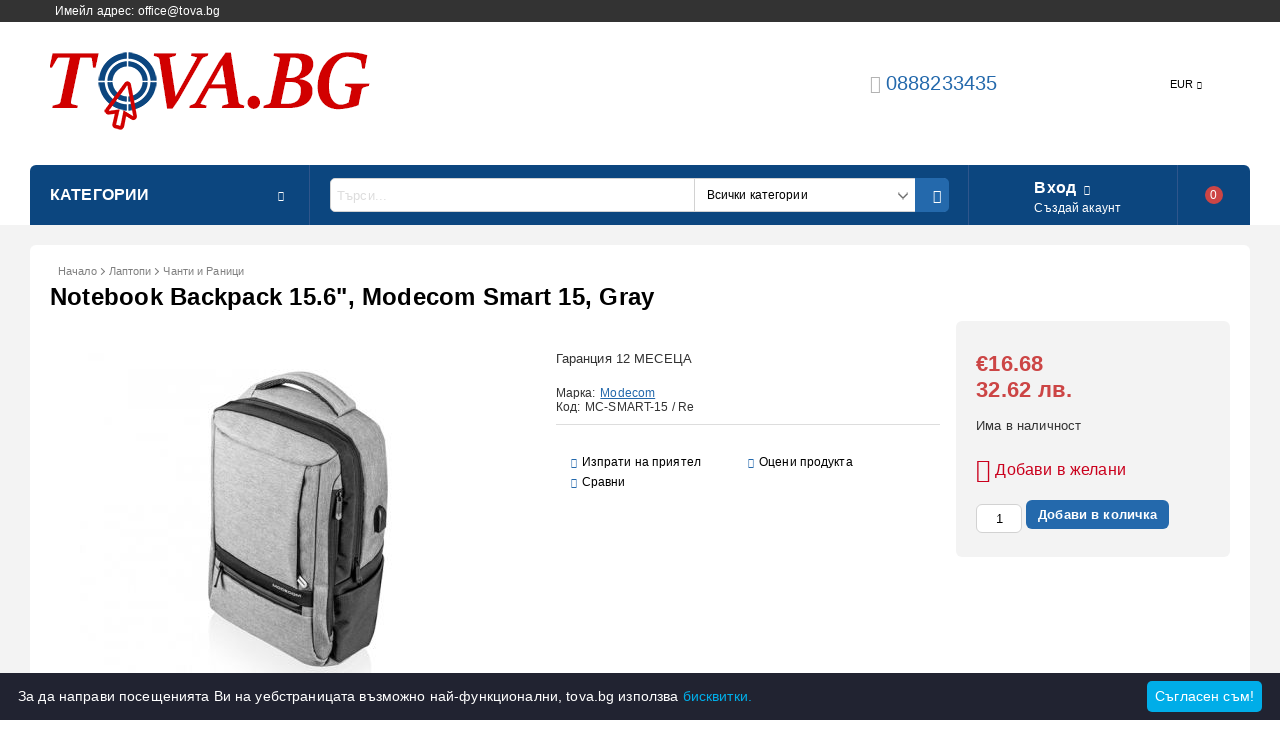

--- FILE ---
content_type: text/html; charset=utf-8
request_url: https://tova.bg/product/6521/notebook-backpack-15-6-modecom-smart-15-gray.html
body_size: 30354
content:
<!DOCTYPE html>
<html lang="bg">
<head>
<meta http-equiv="Content-Type" content="text/html; charset=utf-8" />
<meta http-equiv="Content-Script-Type" content="text/javascript" />
<meta http-equiv="Content-Style-Type" content="text/css" />
<meta name="description" content="Купи Notebook Backpack 15.6&quot;, Modecom Smart 15, Gray от Tova.BG Гаранция 12 МЕСЕЦА         MODECOM SMART 15     MODECOM   SMART 15 is full of smart solutions. It is made of fashionable yet   waterproof fabric to offer additional protection for your laptop.       Thanks to its universal design, smart features and comfort, MODECOM SMART 15 will help you organize a the items you carry.        Key Features   - Great design     - Waterproof fabric     - Wide and comfortable arm straps     - Breathing back of the b €16.68" />
<meta name="keywords" content="" />
<meta name="twitter:card" content="summary" /><meta name="twitter:site" content="@server.seliton.com" /><meta name="twitter:title" content="Notebook Backpack 15.6&quot;, Modecom Smart 15, Gray" /><meta name="twitter:description" content="Купи Notebook Backpack 15.6&quot;, Modecom Smart 15, Gray от Tova.BG Гаранция 12 МЕСЕЦА         MODECOM SMART 15     MODECOM   SMART 15 is full of smart solutions. It is made of fashionable yet   waterproof fabric to offer additional protection for your laptop.       Thanks to its universal design, smart features and comfort, MODECOM SMART 15 will help you organize a the items you carry.        Key Features   - Great design     - Waterproof fabric     - Wide and comfortable arm straps     - Breathing back of the b €16.68" /><meta name="twitter:image" content="http://tova.bg/userfiles/productimages/product_7047.jpg" />


<title>Notebook Backpack 15.6&quot;, Modecom Smart 15, Gray</title>
<link rel="canonical" href="https://tova.bg/product/6521/notebook-backpack-15-6-modecom-smart-15-gray.html" />



<link rel="stylesheet" type="text/css" href="/userfiles/css/css_100_706.css" />
<script type="text/javascript" src="/userfiles/css/js_100_421.js"></script>
<meta name="viewport" content="width=device-width, initial-scale=1" />
<link rel="alternate" type="application/rss+xml" title="Новини" href="/module.php?ModuleName=com.summercart.rss&amp;UILanguage=bg&amp;FeedType=News" />

<script type="text/javascript">
$(function(){
	$('.innerbox').colorbox({minWidth: 500, minHeight: 300, maxWidth: '90%', maxHeight: '96%'});
	
	var maxProducts = 7;
	var httpsDomain = 'https://tova.bg/';
	var searchUrl = '/search.html';
	var seeMoreText = 'вижте още';
	
	SC.Util.initQuickSearch(httpsDomain, maxProducts, searchUrl, seeMoreText);
	
});

SC.storeRoot = 'https://tova.bg/';
SC.storeRootPath = '/';
SC.ML.PROVIDE_VALID_EMAIL = 'Трябва да предоставите валиден имейл адрес:';

SC.JSVersion = '';
</script>


<script type="text/javascript">
SC.Upsell = new function () {
	this.hasError = false;
	this.init = function ()
	{
		if(typeof(SC.UpsellNotUsed) != 'undefined' && SC.UpsellNotUsed) {
			return false;
		}
		$('form[action] .js-button-add-to-cart').unbind('click').click(function (e) {
			if ($(window).width() < 1024) {
				return;
			}
			if ($(this).parents('form:first').find('input[type="file"]').length > 0) {
				return;
			}
			
			var form = $(this).parents('form').get(0);
			if (!SC.Util.checkAddToCartOptions(form)) {
				e.preventDefault();
				return;
			}
			
			var elem = $(this).parents('form:first');
			elem.find('input[name="action"]:first').val('dmAddToCartAjaxAction');
			var postUrl = elem.attr('action');
			var postData = elem.serialize();
			elem.find('input[name="action"]:first').val('dmAddToCart');
			var productId = elem.find('input[name="ProductID"]:first').val();
			
			if (location.protocol !== 'https:') {
				// Fixes Chrome not sending session cookie on cross-scheme request
				postUrl = postUrl.replace('https://', 'http://');
			}
			
			$.ajax({
				type: 'POST',
/*				url: SC.storeRoot + 'bg/cart.html', */
				url: SC.storeRoot + 'cart.html' + '?UILanguage=bg',
				data: postData,
				dataType: 'json',
				xhrFields: {withCredentials: true},
				success: function (data) {
					var promisesArray = [];
					$(document).trigger('cart:add-to-cart', [promisesArray, postData, data]); /* Add to cart in product page */
					
					var sendProductParams = {
						id: $(form).find('input[name="ProductID"]').val(),
						quantity: $(form).find('input[name="Quantity"]').val(),
						productVariantId: $(form).find('input[name="ProductVariantID"]').val()
					};
					$(document).trigger('cart:add-to-cart-category', [promisesArray, sendProductParams, data]); /* Add to cart when in category listing */
					
					$.when.apply($, promisesArray).always(function() {
						SC.Upsell.handleResponse(data);
						if ($('#cart-page').length > 0) {
							SC.Cart.refreshCart();
						}
						
						else {
							if (SC.Upsell.hasError)
								return;
							
							$.get(SC.storeRoot + 'ajax/ajax_upsell_products.php?ProductID=' + sendProductParams.id + '&ProductVariantID=' + sendProductParams.productVariantId + '&UILanguage=bg',
									function (data) {
										if (data != '') {
											$.colorbox({
												width: '952px',
												className: 'cboxNoTitle',
												html: data,
											});
										} else {
											location.href = "https://tova.bg/cart.html";
										}
									},
									'html');
						}
						
						
					});
				}
			});
			
			return false;
		});
	};
	
	this.handleResponse = function (data)
	{
		this.hasError = false;
		if (data['headerCart'] != '') {
			$('.js-header-cart').replaceWith(data['headerCart']);
		}
		if (data['headerCartMobile'] != '') {
			$('.js-mobile-menu-item-cart').replaceWith(data['headerCartMobile']);
		}
		if ((typeof(data['error']) != 'undefined') && (data['error'] != '')) {
			alert(data['error']);
			this.hasError = true;
		}
		SC.Upsell.init();
	};
};
$(function () {
	SC.Upsell.init();
});
</script>



		<script type="application/ld+json">
			{
				"@context": "https://schema.org",
				"@type": "BreadcrumbList",
				"itemListElement":
				[
					{
						"@type": "ListItem",
						"position": 1,
						"item":
						{
							"@id": "https://tova.bg/",
							"name": "Начало"
						}
					},
					{
						"@type": "ListItem",
						"position": 2,
						"item":
						{
							"@id": "https://tova.bg/category/197/laptopi.html",
							"name": "Лаптопи"
						}
					},
					{
						"@type": "ListItem",
						"position": 3,
						"item":
						{
							"@id": "https://tova.bg/category/203/chanti-i-ranitsi.html",
							"name": "Чанти и Раници"
						}
					},
					{
						"@type": "ListItem",
						"position": 4,
						"item":
						{
							"@id": "https://tova.bg/product/6521/notebook-backpack-15-6-modecom-smart-15-gray.html",
							"name": "Notebook Backpack 15.6&quot;, Modecom Smart 15, Gray"
						}
					}
				]
			}
		</script>



<link rel="preload" href="/skins/assets/fonts/awesome-icons-4.7/fontawesome-webfont.woff2" as="font" type="font/woff2" crossorigin />
<link rel="preload" href="/skins/assets/fonts/open-iconic-11/fonts/open-iconic.woff2" as="font" type="font/woff2" crossorigin />
<link rel="preload" href="/skins/mega_shop_retina/customer/fonts/open-sans-v17-cyrillic_latin-regular.woff2" as="font" type="font/woff2" crossorigin />
</head>

<body class="lang-bg dynamic-page dynamic-page-product layout-208 layout-type-wide products-per-row-5 " >



<div class="c-body-container js-body-container">
<div class="c-body-container__sub">

<header class="c-header container js-header-container">



<div class="c-header__topline">
	
	<div class="c-header__intro-text">Имейл адрес: office@tova.bg  </div>
	
</div>

<div class="c-header__standard">
	
	<div class="c-header__standard-top-info">
		
		<div class="c-header__logo-wrapper">
			<h2 class="c-header__logo c-header__logo--is-image">
				<a href="/">
					<img class="c-header__logo-image" src="/userfiles/logo/33-small-320.png" alt="Tova.BG" width="320" height="100" />
					
				</a>
			</h2>
			
		</div>
		
		<div class="c-header__standard-top-info-rows">
			<div class="c-header__lang-and-currency-row">
				
				<div class="c-header__company-info-row">
					<div class="c-header__phone-wrapper c-header__contacet-row">
						<a class="c-header__phone-number" href="tel:0888233435">0888233435</a>
					</div>
					<div class="c-header__email-wrapper c-header__contacet-row">
						<a class="c-header__email-link" href="mailto:example@example.com">example@example.com</a>
					</div>
				</div>
				
				<div class="c-header__lang-and-currency-wrapper">
					
					<div class="c-header__currency">
						<div class="c_header__currency-selected">
							<span class="c-header__currency-code-wrapper"><span class="c_header__currency-selected-code">EUR</span></span>
						</div>
						<input type="hidden" name="CurrencyID" class="CurrencyID" id="js-selected-currencyid" value="2" />
						
						<ul id="currency-list" class="c-header__currency-list">
						
							<li class="c-header__currency-selector js-currency-selector selected" id="currencyId_2">EUR</li>
						
							<li class="c-header__currency-selector js-currency-selector " id="currencyId_6">BGN</li>
						
						</ul> 
					</div>
					
					
					
					<div class="c-header__language">
						<div class="language-container">
							
							
							
						</div>
					</div>
					
				
				</div>
			</div>
		</div>
		<div class="c-header__top-menu-row">
			<script type="text/javascript">
			$(function () {
				SC.Util.attachDropDown('#top-menu li', 'below');
				SC.Util.attachDropDown('#top-menu li ul li', 'right');
			});
			</script>
			<ul id="top-menu" class="c-header__top-menu-line">
				
			</ul>
		</div>
	</div>
	
	<div class="c-header__navigation-line">
		
		<div class="c-header__menu-tree js-desktop-menu-item-nav">
			<span class="c-header__menu-tree-label">Категории</span>
		</div>
		
		<div class="c-header__search js-header-search">
			<div class="c-header__search-advanced"><a href="/search.html?action=dmAdvancedSearch">Разширено търсене</a></div>
			<div class="c-header__search-form-icon-wrapper">
				<form action="/search.html" class="c-header_search_form js-header-search-form">
					<input type="text" class="c-header__search_input js-header-search-input" id="sbox" name="phrase" value="" placeholder="Търси..." />
					<span class="c-header__search-tool custom-select"><select name="CategoryID" id="SearchCategories">
<option value="" selected="selected">Всички категории</option>
<option value="197">Лаптопи</option>
<option value="189">Компютри</option>
<option value="223">Компютърни компоненти</option>
<option value="224">Периферия</option>
<option value="20">Гейминг</option>
<option value="94">Мобилни устройства</option>
<option value="180">Рутери и мрежово оборудване</option>
<option value="22">Принтери, скенери и консумативи</option>
<option value="19">Кабели</option>
<option value="256">Графични таблети</option>
<option value="257">Софтуер</option>
<option value="117">Офис оборудване</option>
<option value="273">Телевизори</option>
</select>
</span>
					<span class="c-header__search-button"><input type="submit" value="Търси" class="c-header__search-button-submit" /></span>
				</form>
			</div>
		</div>
		
		<div class="c-header__profile-wrapper js-header-login-section">
			
			
			
			
			<div class="c-header__profile">
				<a href="https://tova.bg/login.html" class="c-header__profile_link c-header__profile-login">Вход</a>
				<a href="https://tova.bg/register.html" class="c-header__profile_link c-header__profile-register">Създай акаунт</a>
			</div>
			<div class="c-header__profile-drop-down">
				<div class="c-header__profile-not-logged">
					<form method="post" action="https://tova.bg/login.html">
						<div class="c-header__email-input-wrapper">
							<input type="email" class="c-header__email-input" autocomplete="off" name="Email" id="Email" placeholder="Имейл адрес" size="23" />
						</div>
						<div class="c-header__password-input-wrapper">
							<input type="password" autocomplete="off" class="c-header__password-input" autocomplete="off" name="Password" id="Password" placeholder="Password" size="23" />
						</div>
						<div class="c-header__profile-not-logged-buttons">
							<span class="c-header__register-link-wrapper">
								<a href="https://tova.bg/register.html" class="c-header__register-link">Регистрация</a>
							</span>
							<span class="c-header__login-button-wrapper o-button-simple u-designer-button">
								<input type="submit" class="c-header__login-button o-button-simple-submit u-designer-button-submit" value="Вход" />
								<span class="c-header__login-button-icon o-button-simple-icon"></span>
							</span>
						</div>
					</form>
				</div>
			</div>
			
			
		</div>
		
		
		
		<div class="c-header__cart js-header-cart">
			<h2 class="c-header__cart-title">
			<span class="c-header__cart-zero">0</span>
			
			</h2>
			
			
			<div class="c-header__cart-wrapper js-header-mini-cart-wrapper">
				<div class="c-header__cart--empty-icon"></div>
			</div>
			
			
			
			
		</div>
		
		
		
	</div>
	
</div>

<div class="c-header__mobile">
	<div class="c-header__standard-logo-section">
		<h2 class="c-header__logo c-header__logo--is-image">
			<a href="/">
				<img class="c-header__logo-image" src="/userfiles/logo/33-small-320.png" alt="Tova.BG" width="320" height="100" />
				
			</a>
		</h2>
		<span class="c-header__mobile-contact-info">
			<a class="c-header__phone-number" href="tel:0888233435">0888233435</a>
		</span>
	</div>
	<div class="c-header__mobile-email-info" style="display: none;">
		<a class="c-header__email-link" href="mailto:example@example.com">example@example.com</a>
	</div>
	<div class="c-header__mobile-top-menu">
		<script type="text/javascript">
		$(function () {
			SC.Util.attachDropDown('#top-menu li', 'below');
			SC.Util.attachDropDown('#top-menu li ul li', 'right');
		});
		</script>
		<ul id="top-menu" class="c-header__top-menu-line">
			
		</ul>
	</div>
	
	<ul class="c-header__mobile-menu">
		<li class="c-header__mobile-menu-item mobile-menu-item-nav js-mobile-menu-item-nav">
			<div class="c-header__menu-tree js-desktop-menu-item-nav">
				<span class="c-header__menu-tree-label"></span>
			</div>
		</li>
		<li class="c-header__mobile-menu-item mobile-menu-item-account is-not-logged">
			<div class="mobile-menu-item-login">
				<div class="c-header__profile-drop-down">
					
					<div class="c-header__profile-not-logged">
						<form method="post" action="https://tova.bg/login.html">
							<div class="c-header__email-input-wrapper">
								<input type="email" class="c-header__email-input" name="Email" id="Email1" placeholder="Имейл адрес" size="23" />
							</div>
							<div class="c-header__password-input-wrapper">
								<input type="password" autocomplete="off" class="c-header__password-input" name="Password" id="Password1" placeholder="Password" size="23" />
							</div>
							<div class="c-header__profile-not-logged-buttons">
								<span class="c-header__register-link-wrapper">
									<a href="https://tova.bg/register.html" class="c-header__register-link">Регистрация</a>
								</span>
								<span class="c-header__login-button-wrapper o-button-simple u-designer-button">
									<input type="submit" class="c-header__login-button o-button-simple-submit u-designer-button-submit" value="Вход" />
									<span class="c-header__login-button-icon o-button-simple-icon"></span>
								</span>
							</div>
						</form>
					</div>
					
					
					
					
				</div>
			</div>
		</li>
		<li class="c-header__mobile-menu-item mobile-menu-item-search">
			<div class="c-header__search c-header__search--mobile">
				<form action="/search.html" class="c-header_search_form js-header-search-form">
					<input type="text" class="c-header__search_input c-header__search_input--mobile  js-header-search-input" id="js-search-phrase" name="phrase" value="" placeholder="Търси..." />
					<span class="c-header__search-button"><input type="submit" value="Търси" class="c-header__search-button-submit" /></span>
				</form>
			</div>
		</li>
		<li class="c-header__mobile-menu-item mobile-menu-item-international">
			<div class="mobile-menu-item-language-and-currency">
				<div class="mobile-menu-item-language-and-currency-inner"></div>
			</div>
		</li>
		<li class="c-header__mobile-menu-item">
			
			
			<a id="mobile-cart" class="c-header__cart--empty mobile-menu-item-cart" href="https://tova.bg/cart.html"></a>
			
			
			
			
		</li>
	</ul>
</div>

<div class="c-header__social-media">
	<div class="c-header__social-list">
		
		
		
		
		
		
		
		
		

		
		
		
	</div>
</div>

</header><!-- header container -->

<main>

<div class="o-column c-layout-top o-layout--horizontal c-layout-top__sticky  js-layout-top">
	<div class="c-layout-wrapper c-layout-top__sticky-wrapper">
		<div class="o-box c-box-main-menu js-main-menu-box">

	<div class="o-box-content c-box-main-menu__content">
		<ul class="c-box-main-menu__list">
							<li class="menu-item-mega-menu c-box-main-menu__item js-box-main-menu__item">
					<a href="/category/197/laptopi.html" title="Лаптопи" class="c-box-main-menu__item-link">
						<img class="c-box-main-menu__item-image" src="/userfiles/categoryimages/image_fc86c084d6d4fdab46f8f311385312ea.jpg" alt="" width="24" height="24" />						Лаптопи
						<span class="c-box-main-menu__mobile-control js-mobile-control"><span>+</span></span>
					</a>
											<ul class="c-mega-menu__rows-list js-mega-menu-list">
		<li class="c-mega-menu__row js-mega-menu__row">
					<div class="c-mega-menu__title-box c-mega-menu__titile-width-50% js-mega-menu-title-box" style="width:50%;"><span>Лаптопи</span></div>
			<div class="c-mega-menu__content-box c-mega-menu__content-width-50% js-mega-menu-content-box" style="width:50%;"><div id="box-megabox-0-1-28" class="c-box c-box--megabox-0-1-28 c-box-categories js-box-categories ">

	<a class="c-box-categories__main-category-link" href="/category/197/laptopi.html">		<div class="c-box-categories__box-title-wrapper o-box-title-wrapper">
		<h2 class="c-box-categories__box-title o-box-title">Лаптопи</h2>
	</div>
	
		</a>
	<ul class="c-box-categories__list">
				<li class="c-box-categories__category c-box-categories__categories-per-row-2">
			<a class="c-box-categories__category-title-link" href="/category/195/laptopi.html" title="Лаптопи (273)">
								<img class="c-box-categories__category-image js-mega-menu-images" data-src="/userfiles/categoryimages/image_a6ae8845d016761b30fffea6c494dcda.jpg" width="90" height="90" loading="lazy" />
								<div class="c-box-categories__category-name-wrapper">
					<span class="c-box-categories__category-name">Лаптопи</span> 
									</div>
			</a>
		</li>
				<li class="c-box-categories__category c-box-categories__categories-per-row-2">
			<a class="c-box-categories__category-title-link" href="/category/203/chanti-i-ranitsi.html" title="Чанти и Раници (150)">
								<img class="c-box-categories__category-image js-mega-menu-images" data-src="/userfiles/categoryimages/image_b3cf1ca65d4c6cf1d6c9528cc9d16330.jpg" width="90" height="90" loading="lazy" />
								<div class="c-box-categories__category-name-wrapper">
					<span class="c-box-categories__category-name">Чанти и Раници</span> 
									</div>
			</a>
		</li>
				<li class="c-box-categories__category c-box-categories__categories-per-row-2">
			<a class="c-box-categories__category-title-link" href="/category/251/adapteri-i-baterii-za-laptopi.html" title="Адаптери и батерии за лаптопи (283)">
								<img class="c-box-categories__category-image js-mega-menu-images" data-src="/userfiles/categoryimages/image_18ec499a5096022b1abfc3f9eefa3cce.jpg" width="90" height="90" loading="lazy" />
								<div class="c-box-categories__category-name-wrapper">
					<span class="c-box-categories__category-name">Адаптери и батерии за лаптопи</span> 
									</div>
			</a>
		</li>
				<li class="c-box-categories__category c-box-categories__categories-per-row-2">
			<a class="c-box-categories__category-title-link" href="/category/198/aksesoari-za-prenosimi-kompyutri.html" title="Аксесоари за преносими компютри (201)">
								<img class="c-box-categories__category-image js-mega-menu-images" data-src="/userfiles/categoryimages/image_1cd7bd28b166fde0da3bd122565216bc.jpg" width="90" height="90" loading="lazy" />
								<div class="c-box-categories__category-name-wrapper">
					<span class="c-box-categories__category-name">Аксесоари за преносими компютри</span> 
									</div>
			</a>
		</li>
			</ul>

</div></div>
					<div class="c-mega-menu__title-box c-mega-menu__titile-width-50% js-mega-menu-title-box" style="width:50%;"><span>ПРОИЗВОДИТЕЛИ</span></div>
			<div class="c-mega-menu__content-box c-mega-menu__content-width-50% js-mega-menu-content-box" style="width:50%;"><div id="box-megabox-0-2-28" class="c-box c-box--megabox-0-2-28 c-box-brands ">
		<div class="c-box-brands__title-wrapper o-box-title-wrapper">
		<a href="/brands.html">
			<h2 class="c-box-brands__title o-box-title">ПРОИЗВОДИТЕЛИ</h2>
		</a>
	</div>
		<div class="c-box-brands__content-wrapper js-box-content">
		<div class="c-box-brands__list ">
						<div class="c-box-brands__brand-link">
			<a class="c-box-brands__brand-link-wrapper" href="/brand/118/asus.html" title="ASUS">
											</a>
			</div>
						<div class="c-box-brands__brand-link">
			<a class="c-box-brands__brand-link-wrapper" href="/brand/1/sony.html" title="SONY">
								<img class="c-box-brands__brand-image" src="/userfiles/brand/image_a1d8cde1d0d3c846cd042662cc65a224.jpg" style="aspect-ratio: 300 / 63;" width="300" height="63" alt="SONY" />
											</a>
			</div>
						<div class="c-box-brands__brand-link">
			<a class="c-box-brands__brand-link-wrapper" href="/brand/2/acer.html" title="ACER">
											</a>
			</div>
						<div class="c-box-brands__brand-link">
			<a class="c-box-brands__brand-link-wrapper" href="/brand/4/dell.html" title="DELL">
								<img class="c-box-brands__brand-image" src="/userfiles/customergroups/image_e792a33c115dd648f78482099f61665e.jpg" style="aspect-ratio: 300 / 300;" width="300" height="300" alt="DELL" />
											</a>
			</div>
						<div class="c-box-brands__brand-link">
			<a class="c-box-brands__brand-link-wrapper" href="/brand/113/lenovo.html" title="LENOVO">
											</a>
			</div>
						<div class="c-box-brands__brand-link">
			<a class="c-box-brands__brand-link-wrapper" href="/brand/145/msi.html" title="MSI">
											</a>
			</div>
						<div class="c-box-brands__brand-link">
			<a class="c-box-brands__brand-link-wrapper" href="/brand/202/ibm.html" title="IBM">
								<img class="c-box-brands__brand-image" src="/userfiles/brand/image_68974f1cd0e5da8d88d5bf0049d7ec57.jpg" style="aspect-ratio: 300 / 150;" width="300" height="150" alt="IBM" />
											</a>
			</div>
						<div class="c-box-brands__brand-link">
			<a class="c-box-brands__brand-link-wrapper" href="/brand/12/samsung.html" title="SAMSUNG">
								<img class="c-box-brands__brand-image" src="/userfiles/customergroups/image_b2e7c3b2d0d6ef8f49b3f52c78293baf.jpg" style="aspect-ratio: 300 / 99;" width="300" height="99" alt="SAMSUNG" />
											</a>
			</div>
						<div class="c-box-brands__brand-link">
			<a class="c-box-brands__brand-link-wrapper" href="/brand/125/apple.html" title="Apple">
								<img class="c-box-brands__brand-image" src="/userfiles/brand/image_5b1ca05aa94af59085ca13b93da93b4e.jpg" style="aspect-ratio: 300 / 300;" width="300" height="300" alt="Apple" />
											</a>
			</div>
						<div class="c-box-brands__brand-link">
			<a class="c-box-brands__brand-link-wrapper" href="/brand/246/huawei.html" title="HUAWEI">
								<img class="c-box-brands__brand-image" src="/userfiles/brand/image_ddac0b09b099ec4fcb063f58e746f5d1.jpg" style="aspect-ratio: 300 / 168;" width="300" height="168" alt="HUAWEI" />
											</a>
			</div>
						<div class="c-box-brands__brand-link">
			<a class="c-box-brands__brand-link-wrapper" href="/brand/5/hp.html" title="HP">
								<img class="c-box-brands__brand-image" src="/userfiles/customergroups/image_dbbc6da961cbb3a724cacfc56edc7e5c.jpg" style="aspect-ratio: 300 / 300;" width="300" height="300" alt="HP" />
											</a>
			</div>
						<div class="c-box-brands__brand-link">
			<a class="c-box-brands__brand-link-wrapper" href="/brand/221/google.html" title="GOOGLE">
								<img class="c-box-brands__brand-image" src="/userfiles/brand/image_12dba3afab28f475fec12fd04c52da56.jpg" style="aspect-ratio: 300 / 144;" width="300" height="144" alt="GOOGLE" />
											</a>
			</div>
						<div class="c-box-brands__brand-link">
			<a class="c-box-brands__brand-link-wrapper" href="/brand/219/razer.html" title="Razer">
								<img class="c-box-brands__brand-image" src="/userfiles/brand/image_2702dd479f47a6264e9b4b0f9193984a.jpg" style="aspect-ratio: 300 / 99;" width="300" height="99" alt="Razer" />
											</a>
			</div>
						<div class="c-box-brands__brand-link">
			<a class="c-box-brands__brand-link-wrapper" href="/brand/42/panasonic.html" title="PANASONIC">
								<img class="c-box-brands__brand-image" src="/userfiles/brand/image_cb57be1c9ec8b3e68169b80c23a97774.jpg" style="aspect-ratio: 300 / 47;" width="300" height="47" alt="PANASONIC" />
											</a>
			</div>
						<div class="c-box-brands__brand-link">
			<a class="c-box-brands__brand-link-wrapper" href="/brand/114/lg.html" title="LG">
											</a>
			</div>
						<div class="c-box-brands__brand-link">
			<a class="c-box-brands__brand-link-wrapper" href="/brand/32/canon.html" title="CANON">
											</a>
			</div>
						<div class="c-box-brands__brand-link">
			<a class="c-box-brands__brand-link-wrapper" href="/brand/11/microsoft.html" title="MICROSOFT">
											</a>
			</div>
						<div class="c-box-brands__brand-link">
			<a class="c-box-brands__brand-link-wrapper" href="/brand/9/xerox.html" title="XEROX">
								<img class="c-box-brands__brand-image" src="/userfiles/brand/image_ca01dc2fe1aa49d3959dd25c6f8cee31.jpg" style="aspect-ratio: 300 / 65;" width="300" height="65" alt="XEROX" />
											</a>
			</div>
						<div class="c-box-brands__brand-link">
			<a class="c-box-brands__brand-link-wrapper" href="/brand/117/serioux.html" title="Serioux">
								<img class="c-box-brands__brand-image" src="/userfiles/brand/image_50fdf4d24b8dec8b08bf35bff0fe2a37.jpg" style="aspect-ratio: 163 / 88;" width="163" height="88" alt="Serioux" />
											</a>
			</div>
						<div class="c-box-brands__brand-link">
			<a class="c-box-brands__brand-link-wrapper" href="/brand/119/hama.html" title="HAMA">
								<img class="c-box-brands__brand-image" src="/userfiles/brand/image_1d839c0b928453c8f94aeddb6f804691.jpg" style="aspect-ratio: 300 / 79;" width="300" height="79" alt="HAMA" />
											</a>
			</div>
						<div class="c-box-brands__brand-link">
			<a class="c-box-brands__brand-link-wrapper" href="/brand/172/adata.html" title="ADATA">
								<img class="c-box-brands__brand-image" src="/userfiles/brand/172/jpeg/brand_172_4adc2631.jpg" style="aspect-ratio: 300 / 168;" width="300" height="168" alt="ADATA" />
											</a>
			</div>
						<div class="c-box-brands__brand-link">
			<a class="c-box-brands__brand-link-wrapper" href="/brand/129/philips.html" title="PHILIPS">
								<img class="c-box-brands__brand-image" src="/userfiles/customergroups/image_0bf571bcf6d50922e312e7db7f53144c.jpg" style="aspect-ratio: 300 / 86;" width="300" height="86" alt="PHILIPS" />
											</a>
			</div>
						<div class="c-box-brands__brand-link">
			<a class="c-box-brands__brand-link-wrapper" href="/brand/146/asrock.html" title="ASROCK">
								<img class="c-box-brands__brand-image" src="/userfiles/brand/146/jpeg/brand_146_4adac071.jpg" style="aspect-ratio: 250 / 43;" width="250" height="43" alt="ASROCK" />
											</a>
			</div>
						<div class="c-box-brands__brand-link">
			<a class="c-box-brands__brand-link-wrapper" href="/brand/147/gigabyte.html" title="GIGABYTE">
								<img class="c-box-brands__brand-image" src="/userfiles/brand/image_b0281b294c76db25545a27f43faf3ce8.jpg" style="aspect-ratio: 300 / 38;" width="300" height="38" alt="GIGABYTE" />
											</a>
			</div>
						<div class="c-box-brands__brand-link">
			<a class="c-box-brands__brand-link-wrapper" href="/brand/148/intel.html" title="INTEL">
								<img class="c-box-brands__brand-image" src="/userfiles/customergroups/image_4beff6ee1e23b76c9f6ee4df86356690.jpg" style="aspect-ratio: 300 / 197;" width="300" height="197" alt="INTEL" />
											</a>
			</div>
						<div class="c-box-brands__brand-link">
			<a class="c-box-brands__brand-link-wrapper" href="/brand/149/amd.html" title="AMD">
								<img class="c-box-brands__brand-image" src="/userfiles/brand/149/jpeg/brand_149_4addc116.jpg" style="aspect-ratio: 300 / 225;" width="300" height="225" alt="AMD" />
											</a>
			</div>
						<div class="c-box-brands__brand-link">
			<a class="c-box-brands__brand-link-wrapper" href="/brand/151/cooler-master.html" title="COOLER MASTER">
								<img class="c-box-brands__brand-image" src="/userfiles/customergroups/image_60f2fe2c6c1d06f4b84166845b054e6a.jpg" style="aspect-ratio: 300 / 236;" width="300" height="236" alt="COOLER MASTER" />
											</a>
			</div>
						<div class="c-box-brands__brand-link">
			<a class="c-box-brands__brand-link-wrapper" href="/brand/153/deepcool.html" title="DeepCool">
								<img class="c-box-brands__brand-image" src="/userfiles/brand/image_7189fc18f5be77a14c9d42608c435a00.jpg" style="aspect-ratio: 300 / 81;" width="300" height="81" alt="DeepCool" />
											</a>
			</div>
						<div class="c-box-brands__brand-link">
			<a class="c-box-brands__brand-link-wrapper" href="/brand/173/corsair.html" title="CORSAIR">
								<img class="c-box-brands__brand-image" src="/userfiles/brand/image_d699cd1666d30705c67bc7dfc89b6901.jpg" style="aspect-ratio: 300 / 220;" width="300" height="220" alt="CORSAIR" />
											</a>
			</div>
						<div class="c-box-brands__brand-link">
			<a class="c-box-brands__brand-link-wrapper" href="/brand/156/arctic-silver.html" title="ARCTIC SILVER">
											</a>
			</div>
						<div class="c-box-brands__brand-link">
			<a class="c-box-brands__brand-link-wrapper" href="/brand/155/antec.html" title="Antec">
								<img class="c-box-brands__brand-image" src="/userfiles/brand/image_ad40876bddd26ffb26fe5d6030188870.jpg" style="aspect-ratio: 300 / 199;" width="300" height="199" alt="Antec" />
											</a>
			</div>
						<div class="c-box-brands__brand-link">
			<a class="c-box-brands__brand-link-wrapper" href="/brand/154/be-quiet.html" title="be quiet!">
								<img class="c-box-brands__brand-image" src="/userfiles/brand/image_e0d30c3ea61c374ed557d1725c496003.jpg" style="aspect-ratio: 300 / 97;" width="300" height="97" alt="be quiet!" />
											</a>
			</div>
						<div class="c-box-brands__brand-link">
			<a class="c-box-brands__brand-link-wrapper" href="/brand/158/gembird.html" title="Gembird">
								<img class="c-box-brands__brand-image" src="/userfiles/brand/image_24355009ee57b9a21039f1f7b894c6eb.jpg" style="aspect-ratio: 300 / 115;" width="300" height="115" alt="Gembird" />
											</a>
			</div>
						<div class="c-box-brands__brand-link">
			<a class="c-box-brands__brand-link-wrapper" href="/brand/160/sharkoon.html" title="Sharkoon">
								<img class="c-box-brands__brand-image" src="/userfiles/brand/image_b73dc2c7a25a4989ef1c8b8d9f0d5027.jpg" style="aspect-ratio: 300 / 136;" width="300" height="136" alt="Sharkoon" />
											</a>
			</div>
						<div class="c-box-brands__brand-link">
			<a class="c-box-brands__brand-link-wrapper" href="/brand/161/logilink.html" title="LogiLink">
								<img class="c-box-brands__brand-image" src="/userfiles/brand/image_cbc1bd4b1b63deb88b9503cbd60c7f94.jpg" style="aspect-ratio: 200 / 116;" width="200" height="116" alt="LogiLink" />
											</a>
			</div>
						<div class="c-box-brands__brand-link">
			<a class="c-box-brands__brand-link-wrapper" href="/brand/163/noctua.html" title="Noctua">
								<img class="c-box-brands__brand-image" src="/userfiles/brand/image_0c28c606cf93def64be336cff3ee377e.jpg" style="aspect-ratio: 300 / 92;" width="300" height="92" alt="Noctua" />
											</a>
			</div>
						<div class="c-box-brands__brand-link">
			<a class="c-box-brands__brand-link-wrapper" href="/brand/164/aerocool.html" title="AeroCool">
								<img class="c-box-brands__brand-image" src="/userfiles/brand/image_98c98f052301319713265f8ec118a7eb.jpg" style="aspect-ratio: 294 / 171;" width="294" height="171" alt="AeroCool" />
											</a>
			</div>
						<div class="c-box-brands__brand-link">
			<a class="c-box-brands__brand-link-wrapper" href="/brand/165/zalman.html" title="Zalman">
								<img class="c-box-brands__brand-image" src="/userfiles/brand/165/jpeg/brand_165_4ade2059.jpg" style="aspect-ratio: 225 / 225;" width="225" height="225" alt="Zalman" />
											</a>
			</div>
						<div class="c-box-brands__brand-link">
			<a class="c-box-brands__brand-link-wrapper" href="/brand/166/modecom.html" title="Modecom">
								<img class="c-box-brands__brand-image" src="/userfiles/brand/image_a830e893ded8c19624530938deafd2c9.jpg" style="aspect-ratio: 300 / 51;" width="300" height="51" alt="Modecom" />
											</a>
			</div>
						<div class="c-box-brands__brand-link">
			<a class="c-box-brands__brand-link-wrapper" href="/brand/170/thermal-grizzly.html" title="Thermal Grizzly">
								<img class="c-box-brands__brand-image" src="/userfiles/customergroups/image_a99865da398cdbbe7524bc9043ada4ff.jpg" style="aspect-ratio: 300 / 93;" width="300" height="93" alt="Thermal Grizzly" />
											</a>
			</div>
						<div class="c-box-brands__brand-link">
			<a class="c-box-brands__brand-link-wrapper" href="/brand/171/roline.html" title="Roline">
								<img class="c-box-brands__brand-image" src="/userfiles/brand/image_fb2cac6fe77fac408ce23e7f07377c1a.jpg" style="aspect-ratio: 300 / 104;" width="300" height="104" alt="Roline" />
											</a>
			</div>
						<div class="c-box-brands__brand-link">
			<a class="c-box-brands__brand-link-wrapper" href="/brand/175/kingston.html" title="KINGSTON">
								<img class="c-box-brands__brand-image" src="/userfiles/brand/image_d74e19e505a590cbc63dc1c91ce84a6b.jpg" style="aspect-ratio: 300 / 225;" width="300" height="225" alt="KINGSTON" />
											</a>
			</div>
						<div class="c-box-brands__brand-link">
			<a class="c-box-brands__brand-link-wrapper" href="/brand/178/g-skill.html" title="G.Skill">
								<img class="c-box-brands__brand-image" src="/userfiles/brand/image_e8f6dbdea6fc3bd20bde7e1de31e1b67.jpg" style="aspect-ratio: 300 / 225;" width="300" height="225" alt="G.Skill" />
											</a>
			</div>
						<div class="c-box-brands__brand-link">
			<a class="c-box-brands__brand-link-wrapper" href="/brand/179/team-group.html" title="TEAM GROUP">
								<img class="c-box-brands__brand-image" src="/userfiles/brand/179/jpeg/brand_179_4ade6df5.jpg" style="aspect-ratio: 300 / 300;" width="300" height="300" alt="TEAM GROUP" />
											</a>
			</div>
						<div class="c-box-brands__brand-link">
			<a class="c-box-brands__brand-link-wrapper" href="/brand/180/apacer.html" title="APACER">
								<img class="c-box-brands__brand-image" src="/userfiles/brand/image_d2dcc148b1ad5a35889395f89629fa5c.jpg" style="aspect-ratio: 300 / 168;" width="300" height="168" alt="APACER" />
											</a>
			</div>
						<div class="c-box-brands__brand-link">
			<a class="c-box-brands__brand-link-wrapper" href="/brand/181/fortron.html" title="FORTRON">
								<img class="c-box-brands__brand-image" src="/userfiles/customergroups/image_68e7f66e98dd933df9e4a73d17434c70.jpg" style="aspect-ratio: 300 / 300;" width="300" height="300" alt="FORTRON" />
											</a>
			</div>
						<div class="c-box-brands__brand-link">
			<a class="c-box-brands__brand-link-wrapper" href="/brand/182/eaton.html" title="EATON">
								<img class="c-box-brands__brand-image" src="/userfiles/brand/image_48572bd64df1cdb900046ee520574fbf.jpg" style="aspect-ratio: 300 / 84;" width="300" height="84" alt="EATON" />
											</a>
			</div>
						<div class="c-box-brands__brand-link">
			<a class="c-box-brands__brand-link-wrapper" href="/brand/183/apc.html" title="APC">
								<img class="c-box-brands__brand-image" src="/userfiles/brand/image_2f30d820750305851cc049568887674e.jpg" style="aspect-ratio: 300 / 300;" width="300" height="300" alt="APC" />
											</a>
			</div>
					</div>
		
				<a href="/brands.html" class="c-box-brands__view-all-brands-link">Виж всички</a>
			</div>
</div>
</div>
			</li>
	</ul>

									</li>
				<li class="c-box-main-menu__separator">|</li>							<li class="menu-item-mega-menu c-box-main-menu__item js-box-main-menu__item">
					<a href="/category/189/kompyutri.html" title="Компютри" class="c-box-main-menu__item-link">
						<img class="c-box-main-menu__item-image" src="/userfiles/menuitems/menuitem_25.jpg" alt="" width="50" height="50" />						Компютри
						<span class="c-box-main-menu__mobile-control js-mobile-control"><span>+</span></span>
					</a>
											<ul class="c-mega-menu__rows-list js-mega-menu-list">
		<li class="c-mega-menu__row js-mega-menu__row">
					<div class="c-mega-menu__title-box c-mega-menu__titile-width-100% js-mega-menu-title-box" style="width:100%;"><span>Компютри</span></div>
			<div class="c-mega-menu__content-box c-mega-menu__content-width-100% js-mega-menu-content-box" style="width:100%;"><div id="box-megabox-0-1-25" class="c-box c-box--megabox-0-1-25 c-box-categories js-box-categories ">

	<a class="c-box-categories__main-category-link" href="/category/189/kompyutri.html">		<div class="c-box-categories__box-title-wrapper o-box-title-wrapper">
		<h2 class="c-box-categories__box-title o-box-title">Компютри</h2>
	</div>
	
		</a>
	<ul class="c-box-categories__list">
				<li class="c-box-categories__category c-box-categories__categories-per-row-4">
			<a class="c-box-categories__category-title-link" href="/category/191/nastolni-kompyutri.html" title="Настолни компютри (112)">
								<img class="c-box-categories__category-image js-mega-menu-images" data-src="/userfiles/categoryimages/image_276814cc200deee6bc9a7c16091f92a9.jpg" width="90" height="90" loading="lazy" />
								<div class="c-box-categories__category-name-wrapper">
					<span class="c-box-categories__category-name">Настолни компютри</span> 
									</div>
			</a>
		</li>
				<li class="c-box-categories__category c-box-categories__categories-per-row-4">
			<a class="c-box-categories__category-title-link" href="/category/1976/rabotni-stantsii-i-all-in-one-kompyutri.html" title="Работни станции и all in one компютри (12)">
								<img class="c-box-categories__category-image js-mega-menu-images" data-src="/userfiles/categoryimages/image_685f4f08d125d6846f1c789394f018e6.jpg" width="90" height="90" loading="lazy" />
								<div class="c-box-categories__category-name-wrapper">
					<span class="c-box-categories__category-name">Работни станции и all in one компютри</span> 
									</div>
			</a>
		</li>
				<li class="c-box-categories__category c-box-categories__categories-per-row-4">
			<a class="c-box-categories__category-title-link" href="/category/190/sarvari.html" title="Сървъри (15)">
								<img class="c-box-categories__category-image js-mega-menu-images" data-src="/userfiles/categoryimages/image_d7ae9561b0e13c6acad3f2532b492762.jpg" width="90" height="90" loading="lazy" />
								<div class="c-box-categories__category-name-wrapper">
					<span class="c-box-categories__category-name">Сървъри</span> 
									</div>
			</a>
		</li>
				<li class="c-box-categories__category c-box-categories__categories-per-row-4">
			<a class="c-box-categories__category-title-link" href="/category/252/sarvarni-komponenti.html" title="Сървърни компоненти (2)">
								<img class="c-box-categories__category-image js-mega-menu-images" data-src="/userfiles/categoryimages/image_cd191751697653d8293329549c121412.jpg" width="90" height="90" loading="lazy" />
								<div class="c-box-categories__category-name-wrapper">
					<span class="c-box-categories__category-name">Сървърни компоненти</span> 
									</div>
			</a>
		</li>
			</ul>

</div></div>
			</li>
	</ul>

									</li>
				<li class="c-box-main-menu__separator">|</li>							<li class="menu-item-mega-menu c-box-main-menu__item js-box-main-menu__item">
					<a href="/category/223/kompyutarni-komponenti.html" title="Компютърни компоненти" class="c-box-main-menu__item-link">
						<img class="c-box-main-menu__item-image" src="/userfiles/menuitems/menuitem_29.jpg" alt="" width="32" height="32" />						Компютърни компоненти
						<span class="c-box-main-menu__mobile-control js-mobile-control"><span>+</span></span>
					</a>
											<ul class="c-mega-menu__rows-list js-mega-menu-list">
		<li class="c-mega-menu__row js-mega-menu__row">
					<div class="c-mega-menu__title-box c-mega-menu__titile-width-100% js-mega-menu-title-box" style="width:100%;"><span>Компютърни компоненти</span></div>
			<div class="c-mega-menu__content-box c-mega-menu__content-width-100% js-mega-menu-content-box" style="width:100%;"><div id="box-megabox-0-1-29" class="c-box c-box--megabox-0-1-29 c-box-categories js-box-categories ">

	<a class="c-box-categories__main-category-link" href="/category/223/kompyutarni-komponenti.html">		<div class="c-box-categories__box-title-wrapper o-box-title-wrapper">
		<h2 class="c-box-categories__box-title o-box-title">Компютърни компоненти</h2>
	</div>
	
		</a>
	<ul class="c-box-categories__list">
				<li class="c-box-categories__category c-box-categories__categories-per-row-4">
			<a class="c-box-categories__category-title-link" href="/category/200/danni-platki.html" title="Дънни платки (278)">
								<img class="c-box-categories__category-image js-mega-menu-images" data-src="/userfiles/categoryimages/image_d016321741524d7345841158d2b425af.jpg" width="90" height="90" loading="lazy" />
								<div class="c-box-categories__category-name-wrapper">
					<span class="c-box-categories__category-name">Дънни платки</span> 
									</div>
			</a>
		</li>
				<li class="c-box-categories__category c-box-categories__categories-per-row-4">
			<a class="c-box-categories__category-title-link" href="/category/201/protsesori.html" title="Процесори (200)">
								<img class="c-box-categories__category-image js-mega-menu-images" data-src="/userfiles/categoryimages/image_d155822346ec14da4f7620d40a757f59.jpg" width="90" height="90" loading="lazy" />
								<div class="c-box-categories__category-name-wrapper">
					<span class="c-box-categories__category-name">Процесори</span> 
									</div>
			</a>
		</li>
				<li class="c-box-categories__category c-box-categories__categories-per-row-4">
			<a class="c-box-categories__category-title-link" href="/category/1979/ohladiteli-za-protsesor.html" title="Охладители за процесор (265)">
								<img class="c-box-categories__category-image js-mega-menu-images" data-src="/userfiles/categoryimages/image_4ffdfe4f3a2a1fc8ad24a35f528f767e.jpg" width="90" height="90" loading="lazy" />
								<div class="c-box-categories__category-name-wrapper">
					<span class="c-box-categories__category-name">Охладители за процесор</span> 
									</div>
			</a>
		</li>
				<li class="c-box-categories__category c-box-categories__categories-per-row-4">
			<a class="c-box-categories__category-title-link" href="/category/202/operativna-pamet.html" title="Оперативна памет (149)">
								<img class="c-box-categories__category-image js-mega-menu-images" data-src="/userfiles/categoryimages/image_33882c532c8bcb5131885eab89e4298f.jpg" width="90" height="90" loading="lazy" />
								<div class="c-box-categories__category-name-wrapper">
					<span class="c-box-categories__category-name">Оперативна памет</span> 
									</div>
			</a>
		</li>
				<li class="c-box-categories__category c-box-categories__categories-per-row-4">
			<a class="c-box-categories__category-title-link" href="/category/241/tvardi-diskove.html" title="Твърди дискове (57)">
								<img class="c-box-categories__category-image js-mega-menu-images" data-src="/userfiles/categoryimages/image_ba0d9d87f446c5e4c0f1ce1f29898b50.jpg" width="90" height="90" loading="lazy" />
								<div class="c-box-categories__category-name-wrapper">
					<span class="c-box-categories__category-name">Твърди дискове</span> 
									</div>
			</a>
		</li>
				<li class="c-box-categories__category c-box-categories__categories-per-row-4">
			<a class="c-box-categories__category-title-link" href="/category/250/ssd-diskove.html" title="SSD дискове (213)">
								<img class="c-box-categories__category-image js-mega-menu-images" data-src="/userfiles/categoryimages/image_ced174f57166e8ce784224a0e119c000.jpg" width="90" height="90" loading="lazy" />
								<div class="c-box-categories__category-name-wrapper">
					<span class="c-box-categories__category-name">SSD дискове</span> 
									</div>
			</a>
		</li>
				<li class="c-box-categories__category c-box-categories__categories-per-row-4">
			<a class="c-box-categories__category-title-link" href="/category/242/kompyutarni-kutii.html" title="Компютърни кутии (212)">
								<img class="c-box-categories__category-image js-mega-menu-images" data-src="/userfiles/categoryimages/image_54f89b2e7ddeff3abf4cc0afbfd9d5ed.jpg" width="90" height="90" loading="lazy" />
								<div class="c-box-categories__category-name-wrapper">
					<span class="c-box-categories__category-name">Компютърни кутии</span> 
									</div>
			</a>
		</li>
				<li class="c-box-categories__category c-box-categories__categories-per-row-4">
			<a class="c-box-categories__category-title-link" href="/category/243/ventilatori.html" title="Вентилатори (285)">
								<img class="c-box-categories__category-image js-mega-menu-images" data-src="/userfiles/categoryimages/image_46ad2240f41ba9dcdcea45e14105133f.jpg" width="90" height="90" loading="lazy" />
								<div class="c-box-categories__category-name-wrapper">
					<span class="c-box-categories__category-name">Вентилатори</span> 
									</div>
			</a>
		</li>
				<li class="c-box-categories__category c-box-categories__categories-per-row-4">
			<a class="c-box-categories__category-title-link" href="/category/244/video-karti.html" title="Видео карти (118)">
								<img class="c-box-categories__category-image js-mega-menu-images" data-src="/userfiles/categoryimages/image_ddb6535fe214e05594ac23870974ca2c.jpg" width="90" height="90" loading="lazy" />
								<div class="c-box-categories__category-name-wrapper">
					<span class="c-box-categories__category-name">Видео карти</span> 
									</div>
			</a>
		</li>
				<li class="c-box-categories__category c-box-categories__categories-per-row-4">
			<a class="c-box-categories__category-title-link" href="/category/245/zahranvane.html" title="Захранване (131)">
								<img class="c-box-categories__category-image js-mega-menu-images" data-src="/userfiles/categoryimages/image_953743121ac1e75c741d8ff74149e78b.jpg" width="90" height="90" loading="lazy" />
								<div class="c-box-categories__category-name-wrapper">
					<span class="c-box-categories__category-name">Захранване</span> 
									</div>
			</a>
		</li>
				<li class="c-box-categories__category c-box-categories__categories-per-row-4">
			<a class="c-box-categories__category-title-link" href="/category/246/optichni-ustroystva.html" title="Оптични устройства (12)">
								<img class="c-box-categories__category-image js-mega-menu-images" data-src="/userfiles/categoryimages/image_2988b44536cf22c0a0a09e0a9a213198.jpg" width="90" height="90" loading="lazy" />
								<div class="c-box-categories__category-name-wrapper">
					<span class="c-box-categories__category-name">Оптични устройства</span> 
									</div>
			</a>
		</li>
				<li class="c-box-categories__category c-box-categories__categories-per-row-4">
			<a class="c-box-categories__category-title-link" href="/category/249/zvukovi-karti.html" title="Звукови карти (15)">
								<img class="c-box-categories__category-image js-mega-menu-images" data-src="/userfiles/categoryimages/image_0252d7d129136d5e19d348af2487b4ae.jpg" width="90" height="90" loading="lazy" />
								<div class="c-box-categories__category-name-wrapper">
					<span class="c-box-categories__category-name">Звукови карти</span> 
									</div>
			</a>
		</li>
			</ul>

</div></div>
			</li>
	</ul>

									</li>
				<li class="c-box-main-menu__separator">|</li>							<li class="menu-item-mega-menu c-box-main-menu__item js-box-main-menu__item">
					<a href="/category/224/periferia.html" title="Периферия" class="c-box-main-menu__item-link">
						<img class="c-box-main-menu__item-image" src="/userfiles/menuitems/menuitem_27.jpg" alt="" width="50" height="50" />						Периферия
						<span class="c-box-main-menu__mobile-control js-mobile-control"><span>+</span></span>
					</a>
											<ul class="c-mega-menu__rows-list js-mega-menu-list">
		<li class="c-mega-menu__row js-mega-menu__row">
					<div class="c-mega-menu__title-box c-mega-menu__titile-width-100% js-mega-menu-title-box" style="width:100%;"><span>Периферия</span></div>
			<div class="c-mega-menu__content-box c-mega-menu__content-width-100% js-mega-menu-content-box" style="width:100%;"><div id="box-megabox-0-1-27" class="c-box c-box--megabox-0-1-27 c-box-categories js-box-categories ">

	<a class="c-box-categories__main-category-link" href="/category/224/periferia.html">		<div class="c-box-categories__box-title-wrapper o-box-title-wrapper">
		<h2 class="c-box-categories__box-title o-box-title">Периферия</h2>
	</div>
	
		</a>
	<ul class="c-box-categories__list">
				<li class="c-box-categories__category c-box-categories__categories-per-row-4">
			<a class="c-box-categories__category-title-link" href="/category/254/karti-pamet.html" title="Карти памет (102)">
								<img class="c-box-categories__category-image js-mega-menu-images" data-src="/userfiles/categoryimages/image_5a159cdff1fc63078c8c30782dd7834e.jpg" width="90" height="90" loading="lazy" />
								<div class="c-box-categories__category-name-wrapper">
					<span class="c-box-categories__category-name">Карти памет</span> 
									</div>
			</a>
		</li>
				<li class="c-box-categories__category c-box-categories__categories-per-row-4">
			<a class="c-box-categories__category-title-link" href="/category/255/usb-pamet.html" title="USB Памет (235)">
								<img class="c-box-categories__category-image js-mega-menu-images" data-src="/userfiles/categoryimages/image_6a9f38ef8bac5cacc3389474a856d443.jpg" width="90" height="90" loading="lazy" />
								<div class="c-box-categories__category-name-wrapper">
					<span class="c-box-categories__category-name">USB Памет</span> 
									</div>
			</a>
		</li>
				<li class="c-box-categories__category c-box-categories__categories-per-row-4">
			<a class="c-box-categories__category-title-link" href="/category/265/vanshni-diskove.html" title="Външни дискове (122)">
								<img class="c-box-categories__category-image js-mega-menu-images" data-src="/userfiles/categoryimages/image_2eff35c681523f26e5e980da138e0104.jpg" width="90" height="90" loading="lazy" />
								<div class="c-box-categories__category-name-wrapper">
					<span class="c-box-categories__category-name">Външни дискове</span> 
									</div>
			</a>
		</li>
				<li class="c-box-categories__category c-box-categories__categories-per-row-4">
			<a class="c-box-categories__category-title-link" href="/category/266/vanshni-kutii-za-hard-diskove.html" title="Външни кутии за хард дискове (59)">
								<img class="c-box-categories__category-image js-mega-menu-images" data-src="/userfiles/categoryimages/image_d3689468af2adad501910973622f6f23.jpg" width="90" height="90" loading="lazy" />
								<div class="c-box-categories__category-name-wrapper">
					<span class="c-box-categories__category-name">Външни кутии за хард дискове</span> 
									</div>
			</a>
		</li>
				<li class="c-box-categories__category c-box-categories__categories-per-row-4">
			<a class="c-box-categories__category-title-link" href="/category/264/chettsi-za-karti.html" title="Четци за карти (39)">
								<img class="c-box-categories__category-image js-mega-menu-images" data-src="/userfiles/categoryimages/image_b2a4435bf7ec1dc619248a19b880b171.jpg" width="90" height="90" loading="lazy" />
								<div class="c-box-categories__category-name-wrapper">
					<span class="c-box-categories__category-name">Четци за карти</span> 
									</div>
			</a>
		</li>
				<li class="c-box-categories__category c-box-categories__categories-per-row-4">
			<a class="c-box-categories__category-title-link" href="/category/262/usb-habove.html" title="USB хъбове (108)">
								<img class="c-box-categories__category-image js-mega-menu-images" data-src="/userfiles/categoryimages/image_2afadce68b3244f694b66a78d0c48d26.jpg" width="90" height="90" loading="lazy" />
								<div class="c-box-categories__category-name-wrapper">
					<span class="c-box-categories__category-name">USB хъбове</span> 
									</div>
			</a>
		</li>
				<li class="c-box-categories__category c-box-categories__categories-per-row-4">
			<a class="c-box-categories__category-title-link" href="/category/233/proektori.html" title="Проектори (137)">
								<img class="c-box-categories__category-image js-mega-menu-images" data-src="/userfiles/categoryimages/image_e9d7e3ad852b46af9c4e46189d61e23b.jpg" width="90" height="90" loading="lazy" />
								<div class="c-box-categories__category-name-wrapper">
					<span class="c-box-categories__category-name">Проектори</span> 
									</div>
			</a>
		</li>
				<li class="c-box-categories__category c-box-categories__categories-per-row-4">
			<a class="c-box-categories__category-title-link" href="/category/230/neprekasvaemo-zahranvane.html" title="Непрекъсваемо захранване (408)">
								<img class="c-box-categories__category-image js-mega-menu-images" data-src="/userfiles/categoryimages/image_d0d44203c135e568417b17d911eb006b.jpg" width="90" height="90" loading="lazy" />
								<div class="c-box-categories__category-name-wrapper">
					<span class="c-box-categories__category-name">Непрекъсваемо захранване</span> 
									</div>
			</a>
		</li>
				<li class="c-box-categories__category c-box-categories__categories-per-row-4">
			<a class="c-box-categories__category-title-link" href="/category/225/monitori.html" title="Монитори (392)">
								<img class="c-box-categories__category-image js-mega-menu-images" data-src="/userfiles/categoryimages/image_6f712710a4239afaacd41e904be6986c.jpg" width="90" height="90" loading="lazy" />
								<div class="c-box-categories__category-name-wrapper">
					<span class="c-box-categories__category-name">Монитори</span> 
									</div>
			</a>
		</li>
				<li class="c-box-categories__category c-box-categories__categories-per-row-4">
			<a class="c-box-categories__category-title-link" href="/category/229/mishki.html" title="Мишки (372)">
								<img class="c-box-categories__category-image js-mega-menu-images" data-src="/userfiles/categoryimages/image_dc7f06280c22369d4ae1c573df7202ed.jpg" width="90" height="90" loading="lazy" />
								<div class="c-box-categories__category-name-wrapper">
					<span class="c-box-categories__category-name">Мишки</span> 
									</div>
			</a>
		</li>
				<li class="c-box-categories__category c-box-categories__categories-per-row-4">
			<a class="c-box-categories__category-title-link" href="/category/227/klaviaturi.html" title="Клавиатури (232)">
								<img class="c-box-categories__category-image js-mega-menu-images" data-src="/userfiles/categoryimages/image_ad7bfd205819a03f31e0dc774e4e3681.jpg" width="90" height="90" loading="lazy" />
								<div class="c-box-categories__category-name-wrapper">
					<span class="c-box-categories__category-name">Клавиатури</span> 
									</div>
			</a>
		</li>
				<li class="c-box-categories__category c-box-categories__categories-per-row-4">
			<a class="c-box-categories__category-title-link" href="/category/234/slushalki.html" title="Слушалки (291)">
								<img class="c-box-categories__category-image js-mega-menu-images" data-src="/userfiles/categoryimages/image_5528d7dfacf70821c56af83ed755e353.jpg" width="90" height="90" loading="lazy" />
								<div class="c-box-categories__category-name-wrapper">
					<span class="c-box-categories__category-name">Слушалки</span> 
									</div>
			</a>
		</li>
				<li class="c-box-categories__category c-box-categories__categories-per-row-4">
			<a class="c-box-categories__category-title-link" href="/category/226/mikrofoni.html" title="Микрофони (69)">
								<img class="c-box-categories__category-image js-mega-menu-images" data-src="/userfiles/categoryimages/image_cfa80017509f351bdc327c6e3d8baca3.jpg" width="90" height="90" loading="lazy" />
								<div class="c-box-categories__category-name-wrapper">
					<span class="c-box-categories__category-name">Микрофони</span> 
									</div>
			</a>
		</li>
				<li class="c-box-categories__category c-box-categories__categories-per-row-4">
			<a class="c-box-categories__category-title-link" href="/category/232/ueb-kameri.html" title="Уеб камери (64)">
								<img class="c-box-categories__category-image js-mega-menu-images" data-src="/userfiles/categoryimages/image_d28ebfacf82fd30697e0fee512d3a92a.jpg" width="90" height="90" loading="lazy" />
								<div class="c-box-categories__category-name-wrapper">
					<span class="c-box-categories__category-name">Уеб камери</span> 
									</div>
			</a>
		</li>
				<li class="c-box-categories__category c-box-categories__categories-per-row-4">
			<a class="c-box-categories__category-title-link" href="/category/231/tonkoloni.html" title="Тонколони (148)">
								<img class="c-box-categories__category-image js-mega-menu-images" data-src="/userfiles/categoryimages/image_5c399cc076cdcd0441f5e4c61adef343.jpg" width="90" height="90" loading="lazy" />
								<div class="c-box-categories__category-name-wrapper">
					<span class="c-box-categories__category-name">Тонколони</span> 
									</div>
			</a>
		</li>
				<li class="c-box-categories__category c-box-categories__categories-per-row-4">
			<a class="c-box-categories__category-title-link" href="/category/267/multimedia.html" title="Мултимедия (42)">
								<img class="c-box-categories__category-image js-mega-menu-images" data-src="/userfiles/categoryimages/image_e42146facd5c957ede34d2c0c64089c4.jpg" width="90" height="90" loading="lazy" />
								<div class="c-box-categories__category-name-wrapper">
					<span class="c-box-categories__category-name">Мултимедия</span> 
									</div>
			</a>
		</li>
				<li class="c-box-categories__category c-box-categories__categories-per-row-4">
			<a class="c-box-categories__category-title-link" href="/category/269/aksesoari.html" title="Аксесоари (146)">
								<img class="c-box-categories__category-image js-mega-menu-images" data-src="/userfiles/categoryimages/image_6a499bffc9e6f11396a173e6ec4a51e1.jpg" width="90" height="90" loading="lazy" />
								<div class="c-box-categories__category-name-wrapper">
					<span class="c-box-categories__category-name">Аксесоари</span> 
									</div>
			</a>
		</li>
			</ul>

</div></div>
			</li>
	</ul>

									</li>
				<li class="c-box-main-menu__separator">|</li>							<li class="menu-item-mega-menu c-box-main-menu__item js-box-main-menu__item">
					<a href="/category/20/geyming.html" title="Гейминг" class="c-box-main-menu__item-link">
						<img class="c-box-main-menu__item-image" src="/userfiles/menuitems/menuitem_30.jpg" alt="" width="50" height="50" />						Гейминг
						<span class="c-box-main-menu__mobile-control js-mobile-control"><span>+</span></span>
					</a>
											<ul class="c-mega-menu__rows-list js-mega-menu-list">
		<li class="c-mega-menu__row js-mega-menu__row">
					<div class="c-mega-menu__title-box c-mega-menu__titile-width-100% js-mega-menu-title-box" style="width:100%;"><span>Гейминг</span></div>
			<div class="c-mega-menu__content-box c-mega-menu__content-width-100% js-mega-menu-content-box" style="width:100%;"><div id="box-megabox-0-1-30" class="c-box c-box--megabox-0-1-30 c-box-categories js-box-categories ">

	<a class="c-box-categories__main-category-link" href="/category/20/geyming.html">		<div class="c-box-categories__box-title-wrapper o-box-title-wrapper">
		<h2 class="c-box-categories__box-title o-box-title">Гейминг</h2>
	</div>
	
		</a>
	<ul class="c-box-categories__list">
				<li class="c-box-categories__category c-box-categories__categories-per-row-3">
			<a class="c-box-categories__category-title-link" href="/category/253/geymarski-klaviaturi.html" title="Геймърски клавиатури (155)">
								<img class="c-box-categories__category-image js-mega-menu-images" data-src="/userfiles/categoryimages/image_61255523694ec83b12eddfdfd48c4f55.jpg" width="90" height="90" loading="lazy" />
								<div class="c-box-categories__category-name-wrapper">
					<span class="c-box-categories__category-name">Геймърски клавиатури</span> 
									</div>
			</a>
		</li>
				<li class="c-box-categories__category c-box-categories__categories-per-row-3">
			<a class="c-box-categories__category-title-link" href="/category/73/geymarski-mishki.html" title="Геймърски мишки (173)">
								<img class="c-box-categories__category-image js-mega-menu-images" data-src="/userfiles/categoryimages/image_32a0d92095eb8987f0b6adfc9d2ed21f.jpg" width="90" height="90" loading="lazy" />
								<div class="c-box-categories__category-name-wrapper">
					<span class="c-box-categories__category-name">Геймърски мишки</span> 
									</div>
			</a>
		</li>
				<li class="c-box-categories__category c-box-categories__categories-per-row-3">
			<a class="c-box-categories__category-title-link" href="/category/100/geymarski-padove.html" title="Геймърски падове (90)">
								<img class="c-box-categories__category-image js-mega-menu-images" data-src="/userfiles/categoryimages/image_523d9fab3ea3a7f215f77830e51bd2d6.jpg" width="90" height="90" loading="lazy" />
								<div class="c-box-categories__category-name-wrapper">
					<span class="c-box-categories__category-name">Геймърски падове</span> 
									</div>
			</a>
		</li>
				<li class="c-box-categories__category c-box-categories__categories-per-row-3">
			<a class="c-box-categories__category-title-link" href="/category/68/geymarski-slushalki.html" title="Геймърски слушалки (100)">
								<img class="c-box-categories__category-image js-mega-menu-images" data-src="/userfiles/categoryimages/image_2957639571507d1b765dd6f8228ea7ce.jpg" width="90" height="90" loading="lazy" />
								<div class="c-box-categories__category-name-wrapper">
					<span class="c-box-categories__category-name">Геймърски слушалки</span> 
									</div>
			</a>
		</li>
				<li class="c-box-categories__category c-box-categories__categories-per-row-3">
			<a class="c-box-categories__category-title-link" href="/category/259/geymarski-komplekti.html" title="Геймърски комплекти (35)">
								<img class="c-box-categories__category-image js-mega-menu-images" data-src="/userfiles/categoryimages/image_ecd6be59d0c832cca86eba15035dc590.jpg" width="90" height="90" loading="lazy" />
								<div class="c-box-categories__category-name-wrapper">
					<span class="c-box-categories__category-name">Геймърски комплекти</span> 
									</div>
			</a>
		</li>
				<li class="c-box-categories__category c-box-categories__categories-per-row-3">
			<a class="c-box-categories__category-title-link" href="/category/185/geympadove-i-volani.html" title="Геймпадове и волани (93)">
								<img class="c-box-categories__category-image js-mega-menu-images" data-src="/userfiles/categoryimages/image_bf06ade535db92ffdab0ec700daca49d.jpg" width="90" height="90" loading="lazy" />
								<div class="c-box-categories__category-name-wrapper">
					<span class="c-box-categories__category-name">Геймпадове и волани</span> 
									</div>
			</a>
		</li>
				<li class="c-box-categories__category c-box-categories__categories-per-row-3">
			<a class="c-box-categories__category-title-link" href="/category/67/geymarski-byura.html" title="Геймърски бюра (11)">
								<img class="c-box-categories__category-image js-mega-menu-images" data-src="/userfiles/categoryimages/image_9b2ece71bf5c776073f84c87c7e0cc34.jpg" width="90" height="90" loading="lazy" />
								<div class="c-box-categories__category-name-wrapper">
					<span class="c-box-categories__category-name">Геймърски бюра</span> 
									</div>
			</a>
		</li>
				<li class="c-box-categories__category c-box-categories__categories-per-row-3">
			<a class="c-box-categories__category-title-link" href="/category/57/geymarski-stolove.html" title="Геймърски столове (47)">
								<img class="c-box-categories__category-image js-mega-menu-images" data-src="/userfiles/categoryimages/image_47b013c17a02602552c556ef68e64395.jpg" width="90" height="90" loading="lazy" />
								<div class="c-box-categories__category-name-wrapper">
					<span class="c-box-categories__category-name">Геймърски столове</span> 
									</div>
			</a>
		</li>
				<li class="c-box-categories__category c-box-categories__categories-per-row-3">
			<a class="c-box-categories__category-title-link" href="/category/1978/geyming-konzoli.html" title="Гейминг конзоли (18)">
								<img class="c-box-categories__category-image js-mega-menu-images" data-src="/userfiles/categoryimages/image_1dd5565522e534fead84a453763894ca.jpg" width="90" height="90" loading="lazy" />
								<div class="c-box-categories__category-name-wrapper">
					<span class="c-box-categories__category-name">Гейминг конзоли</span> 
									</div>
			</a>
		</li>
				<li class="c-box-categories__category c-box-categories__categories-per-row-3">
			<a class="c-box-categories__category-title-link" href="/category/79/geymarski-aksesoari.html" title="Геймърски аксесоари (169)">
								<img class="c-box-categories__category-image js-mega-menu-images" data-src="/userfiles/categoryimages/image_5d0d6ee5a358bbcc2fcb4ca705ce854c.jpg" width="90" height="90" loading="lazy" />
								<div class="c-box-categories__category-name-wrapper">
					<span class="c-box-categories__category-name">Геймърски аксесоари</span> 
									</div>
			</a>
		</li>
			</ul>

</div></div>
			</li>
	</ul>

									</li>
				<li class="c-box-main-menu__separator">|</li>							<li class="menu-item-mega-menu c-box-main-menu__item js-box-main-menu__item">
					<a href="/category/94/mobilni-ustroystva.html" title="Мобилни устройства" class="c-box-main-menu__item-link">
						<img class="c-box-main-menu__item-image" src="/userfiles/categoryimages/image_305450ff337c7673b818845b719216fb.jpg" alt="" width="24" height="24" />						Мобилни устройства
						<span class="c-box-main-menu__mobile-control js-mobile-control"><span>+</span></span>
					</a>
											<ul class="c-mega-menu__rows-list js-mega-menu-list">
		<li class="c-mega-menu__row js-mega-menu__row">
					<div class="c-mega-menu__title-box c-mega-menu__titile-width-100% js-mega-menu-title-box" style="width:100%;"><span>МОБИЛНИ УСТРОЙСТВА</span></div>
			<div class="c-mega-menu__content-box c-mega-menu__content-width-100% js-mega-menu-content-box" style="width:100%;"><div id="box-megabox-0-1-32" class="c-box c-box--megabox-0-1-32 c-box-categories js-box-categories ">

	<a class="c-box-categories__main-category-link" href="/category/94/mobilni-ustroystva.html">		<div class="c-box-categories__box-title-wrapper o-box-title-wrapper">
		<h2 class="c-box-categories__box-title o-box-title">МОБИЛНИ УСТРОЙСТВА</h2>
	</div>
	
		</a>
	<ul class="c-box-categories__list">
				<li class="c-box-categories__category c-box-categories__categories-per-row-3">
			<a class="c-box-categories__category-title-link" href="/category/96/smartfoni.html" title="Смартфони (38)">
								<img class="c-box-categories__category-image js-mega-menu-images" data-src="/userfiles/categoryimages/image_d53e687aa81e4cd78264d472f8a399f6.jpg" width="90" height="90" loading="lazy" />
								<div class="c-box-categories__category-name-wrapper">
					<span class="c-box-categories__category-name">Смартфони</span> 
									</div>
			</a>
		</li>
				<li class="c-box-categories__category c-box-categories__categories-per-row-3">
			<a class="c-box-categories__category-title-link" href="/category/95/tableti.html" title="Таблети (25)">
								<img class="c-box-categories__category-image js-mega-menu-images" data-src="/userfiles/categoryimages/image_f010569ab45f32152b3d27e381f68c05.jpg" width="90" height="90" loading="lazy" />
								<div class="c-box-categories__category-name-wrapper">
					<span class="c-box-categories__category-name">Таблети</span> 
									</div>
			</a>
		</li>
				<li class="c-box-categories__category c-box-categories__categories-per-row-3">
			<a class="c-box-categories__category-title-link" href="/category/261/chasovnitsi-i-grivni.html" title="Часовници и гривни (19)">
								<img class="c-box-categories__category-image js-mega-menu-images" data-src="/userfiles/categoryimages/image_9a2ec973929fdc29d91fb0ae228ae974.jpg" width="90" height="90" loading="lazy" />
								<div class="c-box-categories__category-name-wrapper">
					<span class="c-box-categories__category-name">Часовници и гривни</span> 
									</div>
			</a>
		</li>
				<li class="c-box-categories__category c-box-categories__categories-per-row-3">
			<a class="c-box-categories__category-title-link" href="/category/2000/fotoaparati-i-kameri.html" title="Фотоапарати и камери (2)">
								<img class="c-box-categories__category-image js-mega-menu-images" data-src="/userfiles/categoryimages/image_c50952c8632bd0e03d23f1c6329858f0.jpg" width="90" height="90" loading="lazy" />
								<div class="c-box-categories__category-name-wrapper">
					<span class="c-box-categories__category-name">Фотоапарати и камери</span> 
									</div>
			</a>
		</li>
				<li class="c-box-categories__category c-box-categories__categories-per-row-3">
			<a class="c-box-categories__category-title-link" href="/category/66/e-knigi.html" title="Е-книги (21)">
								<img class="c-box-categories__category-image js-mega-menu-images" data-src="/userfiles/categoryimages/image_e6d71faebb72e3849d590f2dc604a4ad.jpg" width="90" height="90" loading="lazy" />
								<div class="c-box-categories__category-name-wrapper">
					<span class="c-box-categories__category-name">Е-книги</span> 
									</div>
			</a>
		</li>
				<li class="c-box-categories__category c-box-categories__categories-per-row-3">
			<a class="c-box-categories__category-title-link" href="/category/248/mobilni-aksesoari.html" title="Мобилни аксесоари (501)">
								<img class="c-box-categories__category-image js-mega-menu-images" data-src="/userfiles/categoryimages/image_37f83b6c1a87b87fc115b6b5ba6ec409.jpg" width="90" height="90" loading="lazy" />
								<div class="c-box-categories__category-name-wrapper">
					<span class="c-box-categories__category-name">Мобилни аксесоари</span> 
									</div>
			</a>
		</li>
			</ul>

</div></div>
			</li>
	</ul>

									</li>
				<li class="c-box-main-menu__separator">|</li>							<li class="menu-item-mega-menu c-box-main-menu__item js-box-main-menu__item">
					<a href="/category/180/ruteri-i-mrezhovo-oborudvane.html" title="Рутери и мрежово оборудване" class="c-box-main-menu__item-link">
						<img class="c-box-main-menu__item-image" src="/userfiles/categoryimages/image_3cb01bbcb8065a7529739c308ab00f36.jpg" alt="" width="24" height="24" />						Рутери и мрежово оборудване
						<span class="c-box-main-menu__mobile-control js-mobile-control"><span>+</span></span>
					</a>
											<ul class="c-mega-menu__rows-list js-mega-menu-list">
		<li class="c-mega-menu__row js-mega-menu__row">
					<div class="c-mega-menu__title-box c-mega-menu__titile-width-100% js-mega-menu-title-box" style="width:100%;"><span>Рутери и мрежово оборудване</span></div>
			<div class="c-mega-menu__content-box c-mega-menu__content-width-100% js-mega-menu-content-box" style="width:100%;"><div id="box-megabox-0-1-35" class="c-box c-box--megabox-0-1-35 c-box-categories js-box-categories ">

	<a class="c-box-categories__main-category-link" href="/category/180/ruteri-i-mrezhovo-oborudvane.html">		<div class="c-box-categories__box-title-wrapper o-box-title-wrapper">
		<h2 class="c-box-categories__box-title o-box-title">Рутери и мрежово оборудване</h2>
	</div>
	
		</a>
	<ul class="c-box-categories__list">
				<li class="c-box-categories__category c-box-categories__categories-per-row-3">
			<a class="c-box-categories__category-title-link" href="/category/69/ruteri.html" title="Рутери (247)">
								<img class="c-box-categories__category-image js-mega-menu-images" data-src="/userfiles/categoryimages/image_8e4b6514e65d8f2f2e41fcc9df9df379.jpg" width="90" height="90" loading="lazy" />
								<div class="c-box-categories__category-name-wrapper">
					<span class="c-box-categories__category-name">Рутери</span> 
									</div>
			</a>
		</li>
				<li class="c-box-categories__category c-box-categories__categories-per-row-3">
			<a class="c-box-categories__category-title-link" href="/category/75/mrezhovi-karti.html" title="Мрежови карти (91)">
								<img class="c-box-categories__category-image js-mega-menu-images" data-src="/userfiles/categoryimages/image_d751f0e2962027254cf1d91cd45ae1d5.jpg" width="90" height="90" loading="lazy" />
								<div class="c-box-categories__category-name-wrapper">
					<span class="c-box-categories__category-name">Мрежови карти</span> 
									</div>
			</a>
		</li>
				<li class="c-box-categories__category c-box-categories__categories-per-row-3">
			<a class="c-box-categories__category-title-link" href="/category/76/testeri.html" title="Тестери (2)">
								<img class="c-box-categories__category-image js-mega-menu-images" data-src="/userfiles/categoryimages/image_aaae392388766c42a3359d88be224abf.jpg" width="90" height="90" loading="lazy" />
								<div class="c-box-categories__category-name-wrapper">
					<span class="c-box-categories__category-name">Тестери</span> 
									</div>
			</a>
		</li>
				<li class="c-box-categories__category c-box-categories__categories-per-row-3">
			<a class="c-box-categories__category-title-link" href="/category/1999/mrezhov-storidzh.html" title="Мрежов сторидж (21)">
								<img class="c-box-categories__category-image js-mega-menu-images" data-src="/userfiles/categoryimages/image_ea3e8402fc3859f406a38af904cf6d6c.jpg" width="90" height="90" loading="lazy" />
								<div class="c-box-categories__category-name-wrapper">
					<span class="c-box-categories__category-name">Мрежов сторидж</span> 
									</div>
			</a>
		</li>
				<li class="c-box-categories__category c-box-categories__categories-per-row-3">
			<a class="c-box-categories__category-title-link" href="/category/77/video-nablyudenie.html" title="Видео наблюдение (24)">
								<img class="c-box-categories__category-image js-mega-menu-images" data-src="/userfiles/categoryimages/image_456a76889e0d4da410335d7f13c56f0d.jpg" width="90" height="90" loading="lazy" />
								<div class="c-box-categories__category-name-wrapper">
					<span class="c-box-categories__category-name">Видео наблюдение</span> 
									</div>
			</a>
		</li>
				<li class="c-box-categories__category c-box-categories__categories-per-row-3">
			<a class="c-box-categories__category-title-link" href="/category/181/suichove.html" title="Суичове (121)">
								<img class="c-box-categories__category-image js-mega-menu-images" data-src="/userfiles/categoryimages/image_069b16c9767042e8566c671ebc7df2e2.jpg" width="90" height="90" loading="lazy" />
								<div class="c-box-categories__category-name-wrapper">
					<span class="c-box-categories__category-name">Суичове</span> 
									</div>
			</a>
		</li>
				<li class="c-box-categories__category c-box-categories__categories-per-row-3">
			<a class="c-box-categories__category-title-link" href="/category/1977/komutatori.html" title="Комутатори (43)">
								<img class="c-box-categories__category-image js-mega-menu-images" data-src="/userfiles/categoryimages/image_9518677b6f08d7d855ef1b55fb6542b8.jpg" width="90" height="90" loading="lazy" />
								<div class="c-box-categories__category-name-wrapper">
					<span class="c-box-categories__category-name">Комутатори</span> 
									</div>
			</a>
		</li>
			</ul>

</div></div>
			</li>
	</ul>

									</li>
				<li class="c-box-main-menu__separator">|</li>							<li class="menu-item-mega-menu c-box-main-menu__item js-box-main-menu__item">
					<a href="/category/22/printeri-skeneri-i-konsumativi.html" title="Принтери, скенери и консумативи" class="c-box-main-menu__item-link">
						<img class="c-box-main-menu__item-image" src="/userfiles/categoryimages/image_a9d78bfb932bebcc767a40fc069aa699.jpg" alt="" width="24" height="24" />						Принтери, скенери и консумативи
						<span class="c-box-main-menu__mobile-control js-mobile-control"><span>+</span></span>
					</a>
											<ul class="c-mega-menu__rows-list js-mega-menu-list">
		<li class="c-mega-menu__row js-mega-menu__row">
					<div class="c-mega-menu__title-box c-mega-menu__titile-width-100% js-mega-menu-title-box" style="width:100%;"><span>Принтери, скенери и консумативи</span></div>
			<div class="c-mega-menu__content-box c-mega-menu__content-width-100% js-mega-menu-content-box" style="width:100%;"><div id="box-megabox-0-1-33" class="c-box c-box--megabox-0-1-33 c-box-categories js-box-categories ">

	<a class="c-box-categories__main-category-link" href="/category/22/printeri-skeneri-i-konsumativi.html">		<div class="c-box-categories__box-title-wrapper o-box-title-wrapper">
		<h2 class="c-box-categories__box-title o-box-title">Принтери, скенери и консумативи</h2>
	</div>
	
		</a>
	<ul class="c-box-categories__list">
				<li class="c-box-categories__category c-box-categories__categories-per-row-2">
			<a class="c-box-categories__category-title-link" href="/category/62/printeri.html" title="Принтери (120)">
								<img class="c-box-categories__category-image js-mega-menu-images" data-src="/userfiles/categoryimages/image_8abac37077199d3a5ab2760edc39b718.jpg" width="90" height="90" loading="lazy" />
								<div class="c-box-categories__category-name-wrapper">
					<span class="c-box-categories__category-name">Принтери</span> 
									</div>
			</a>
		</li>
				<li class="c-box-categories__category c-box-categories__categories-per-row-2">
			<a class="c-box-categories__category-title-link" href="/category/194/skeneri.html" title="Скенери (50)">
								<img class="c-box-categories__category-image js-mega-menu-images" data-src="/userfiles/categoryimages/image_9d519aa07be78cb01fb1f22fc9baf7f9.jpg" width="90" height="90" loading="lazy" />
								<div class="c-box-categories__category-name-wrapper">
					<span class="c-box-categories__category-name">Скенери</span> 
									</div>
			</a>
		</li>
				<li class="c-box-categories__category c-box-categories__categories-per-row-2">
			<a class="c-box-categories__category-title-link" href="/category/35/multifunktsionalni-ustroystva.html" title="Мултифункционални устройства (117)">
								<img class="c-box-categories__category-image js-mega-menu-images" data-src="/userfiles/categoryimages/image_f96c2fa4ca769ea2fc3a74bbcf10745c.jpg" width="90" height="90" loading="lazy" />
								<div class="c-box-categories__category-name-wrapper">
					<span class="c-box-categories__category-name">Мултифункционални устройства</span> 
									</div>
			</a>
		</li>
				<li class="c-box-categories__category c-box-categories__categories-per-row-2">
			<a class="c-box-categories__category-title-link" href="/category/212/konsumativi.html" title="Консумативи (1929)">
								<img class="c-box-categories__category-image js-mega-menu-images" data-src="/userfiles/categoryimages/image_297f1c52835433a06d6e222057f23d35.jpg" width="90" height="90" loading="lazy" />
								<div class="c-box-categories__category-name-wrapper">
					<span class="c-box-categories__category-name">Консумативи</span> 
									</div>
			</a>
		</li>
			</ul>

</div></div>
			</li>
	</ul>

									</li>
				<li class="c-box-main-menu__separator">|</li>							<li class="menu-item-mega-menu c-box-main-menu__item js-box-main-menu__item">
					<a href="/category/19/kabeli.html" title="Кабели" class="c-box-main-menu__item-link">
						<img class="c-box-main-menu__item-image" src="/userfiles/categoryimages/image_eb67b3d159f079e25b96073b1967ea32.jpg" alt="" width="24" height="24" />						Кабели
						<span class="c-box-main-menu__mobile-control js-mobile-control"><span>+</span></span>
					</a>
											<ul class="c-mega-menu__rows-list js-mega-menu-list">
		<li class="c-mega-menu__row js-mega-menu__row">
					<div class="c-mega-menu__title-box c-mega-menu__titile-width-100% js-mega-menu-title-box" style="width:100%;"><span>Кабели</span></div>
			<div class="c-mega-menu__content-box c-mega-menu__content-width-100% js-mega-menu-content-box" style="width:100%;"><div id="box-megabox-0-1-41" class="c-box c-box--megabox-0-1-41 c-box-categories js-box-categories ">

	<a class="c-box-categories__main-category-link" href="/category/19/kabeli.html">		<div class="c-box-categories__box-title-wrapper o-box-title-wrapper">
		<h2 class="c-box-categories__box-title o-box-title">Кабели</h2>
	</div>
	
		</a>
	<ul class="c-box-categories__list">
				<li class="c-box-categories__category c-box-categories__categories-per-row-3">
			<a class="c-box-categories__category-title-link" href="/category/270/usb-kabeli.html" title="USB кабели (253)">
								<img class="c-box-categories__category-image js-mega-menu-images" data-src="/userfiles/categoryimages/image_9b714107fa3fcad9ce19cd59511a6da4.jpg" width="90" height="90" loading="lazy" />
								<div class="c-box-categories__category-name-wrapper">
					<span class="c-box-categories__category-name">USB кабели</span> 
									</div>
			</a>
		</li>
				<li class="c-box-categories__category c-box-categories__categories-per-row-3">
			<a class="c-box-categories__category-title-link" href="/category/30/video-kabeli.html" title="Видео кабели (229)">
								<img class="c-box-categories__category-image js-mega-menu-images" data-src="/userfiles/categoryimages/image_c9cb6817379f4f2175d71be5056d475e.jpg" width="90" height="90" loading="lazy" />
								<div class="c-box-categories__category-name-wrapper">
					<span class="c-box-categories__category-name">Видео кабели</span> 
									</div>
			</a>
		</li>
				<li class="c-box-categories__category c-box-categories__categories-per-row-3">
			<a class="c-box-categories__category-title-link" href="/category/31/zahranvashti-kabeli.html" title="Захранващи кабели (54)">
								<img class="c-box-categories__category-image js-mega-menu-images" data-src="/userfiles/categoryimages/image_84c3f9ea20d53d99c2136973f139725c.jpg" width="90" height="90" loading="lazy" />
								<div class="c-box-categories__category-name-wrapper">
					<span class="c-box-categories__category-name">Захранващи кабели</span> 
									</div>
			</a>
		</li>
				<li class="c-box-categories__category c-box-categories__categories-per-row-3">
			<a class="c-box-categories__category-title-link" href="/category/1998/kompyutarni-kabeli.html" title="Компютърни кабели (99)">
								<img class="c-box-categories__category-image js-mega-menu-images" data-src="/userfiles/categoryimages/image_e63ea014672a0df924a4ae191356787b.jpg" width="90" height="90" loading="lazy" />
								<div class="c-box-categories__category-name-wrapper">
					<span class="c-box-categories__category-name">Компютърни кабели</span> 
									</div>
			</a>
		</li>
				<li class="c-box-categories__category c-box-categories__categories-per-row-3">
			<a class="c-box-categories__category-title-link" href="/category/27/paralelni-i-printerski.html" title="Паралелни и принтерски (24)">
								<img class="c-box-categories__category-image js-mega-menu-images" data-src="/userfiles/categoryimages/image_dbe723d1677524f4783dd929831241b2.jpg" width="90" height="90" loading="lazy" />
								<div class="c-box-categories__category-name-wrapper">
					<span class="c-box-categories__category-name">Паралелни и принтерски</span> 
									</div>
			</a>
		</li>
				<li class="c-box-categories__category c-box-categories__categories-per-row-3">
			<a class="c-box-categories__category-title-link" href="/category/32/mrezhovi-kabeli.html" title="Мрежови кабели (242)">
								<img class="c-box-categories__category-image js-mega-menu-images" data-src="/userfiles/categoryimages/image_e3d00af03d2affd2b076d85d44cba96e.jpg" width="90" height="90" loading="lazy" />
								<div class="c-box-categories__category-name-wrapper">
					<span class="c-box-categories__category-name">Мрежови кабели</span> 
									</div>
			</a>
		</li>
				<li class="c-box-categories__category c-box-categories__categories-per-row-3">
			<a class="c-box-categories__category-title-link" href="/category/33/optichni-kabeli.html" title="Оптични кабели (21)">
								<img class="c-box-categories__category-image js-mega-menu-images" data-src="/userfiles/categoryimages/image_1fc7b895a047664ec46aa515934845e4.jpg" width="90" height="90" loading="lazy" />
								<div class="c-box-categories__category-name-wrapper">
					<span class="c-box-categories__category-name">Оптични кабели</span> 
									</div>
			</a>
		</li>
				<li class="c-box-categories__category c-box-categories__categories-per-row-3">
			<a class="c-box-categories__category-title-link" href="/category/29/audio-kabeli.html" title="Аудио кабели (86)">
								<img class="c-box-categories__category-image js-mega-menu-images" data-src="/userfiles/categoryimages/image_afb2c04cf35c477d39dcbeb8227e4b62.jpg" width="90" height="90" loading="lazy" />
								<div class="c-box-categories__category-name-wrapper">
					<span class="c-box-categories__category-name">Аудио кабели</span> 
									</div>
			</a>
		</li>
				<li class="c-box-categories__category c-box-categories__categories-per-row-3">
			<a class="c-box-categories__category-title-link" href="/category/34/adapteri-i-prehodnitsi.html" title="Адаптери и преходници (305)">
								<img class="c-box-categories__category-image js-mega-menu-images" data-src="/userfiles/categoryimages/image_c4468a799f2139c54a69a99e1a7bc4a0.jpg" width="90" height="90" loading="lazy" />
								<div class="c-box-categories__category-name-wrapper">
					<span class="c-box-categories__category-name">Адаптери и преходници</span> 
									</div>
			</a>
		</li>
				<li class="c-box-categories__category c-box-categories__categories-per-row-3">
			<a class="c-box-categories__category-title-link" href="/category/268/suichove-i-ekstenderi.html" title="Суичове и екстендери (59)">
								<img class="c-box-categories__category-image js-mega-menu-images" data-src="/userfiles/categoryimages/image_7da05031a8325d6089a33bfd0c92c227.jpg" width="90" height="90" loading="lazy" />
								<div class="c-box-categories__category-name-wrapper">
					<span class="c-box-categories__category-name">Суичове и екстендери</span> 
									</div>
			</a>
		</li>
			</ul>

</div></div>
			</li>
	</ul>

									</li>
				<li class="c-box-main-menu__separator">|</li>							<li class="menu-item-mega-menu c-box-main-menu__item js-box-main-menu__item">
					<a href="/category/256/grafichni-tableti.html" title="Графични таблети" class="c-box-main-menu__item-link">
						<img class="c-box-main-menu__item-image" src="/userfiles/categoryimages/image_51174f3b994e43dcce4d556f0fac483c.jpg" alt="" width="24" height="24" />						Графични таблети
						<span class="c-box-main-menu__mobile-control js-mobile-control"><span>+</span></span>
					</a>
											<ul class="c-mega-menu__rows-list js-mega-menu-list">
		<li class="c-mega-menu__row js-mega-menu__row">
					<div class="c-mega-menu__title-box c-mega-menu__titile-width-100% js-mega-menu-title-box" style="width:100%;"><span>Графични таблети</span></div>
			<div class="c-mega-menu__content-box c-mega-menu__content-width-100% js-mega-menu-content-box" style="width:100%;"><div id="box-megabox-0-1-42" class="c-box c-box--megabox-0-1-42 c-box-html ">
		<div class="c-box-html__box-title-wrapper o-box-title-wrapper">
		<h2 class="c-box-html__box-title o-box-title">Графични таблети</h2>
	</div>
		<div class="c-box-html__box-content s-html-editor"><p>&nbsp; &nbsp;</p>

<p>&nbsp; &nbsp; &nbsp; &nbsp; &nbsp; &nbsp; &nbsp; &nbsp; &nbsp; &nbsp;<a href="https://tova.bg/category/256/grafichni-tableti.html"><input alt="" longdesc="" src="/userfiles/editor/file/wacom.jpg" style="width: 650px; height: 513px;" type="image" /></a></p>
</div>
</div>
</div>
			</li>
	</ul>

									</li>
				<li class="c-box-main-menu__separator">|</li>							<li class="menu-item-mega-menu c-box-main-menu__item js-box-main-menu__item">
					<a href="/category/257/softuer.html" title="Софтуер" class="c-box-main-menu__item-link">
						<img class="c-box-main-menu__item-image" src="/userfiles/categoryimages/image_38ec225269ce37b2984bed545313d086.jpg" alt="" width="24" height="24" />						Софтуер
						<span class="c-box-main-menu__mobile-control js-mobile-control"><span>+</span></span>
					</a>
											<ul class="c-mega-menu__rows-list js-mega-menu-list">
		<li class="c-mega-menu__row js-mega-menu__row">
					<div class="c-mega-menu__title-box c-mega-menu__titile-width-100% js-mega-menu-title-box" style="width:100%;"><span>Софтуер</span></div>
			<div class="c-mega-menu__content-box c-mega-menu__content-width-100% js-mega-menu-content-box" style="width:100%;"><div id="box-megabox-0-1-22" class="c-box c-box--megabox-0-1-22 c-box-categories js-box-categories ">

	<a class="c-box-categories__main-category-link" href="/category/257/softuer.html">		<div class="c-box-categories__box-title-wrapper o-box-title-wrapper">
		<h2 class="c-box-categories__box-title o-box-title">Софтуер</h2>
	</div>
	
		</a>
	<ul class="c-box-categories__list">
			</ul>

</div></div>
			</li>
	</ul>

									</li>
				<li class="c-box-main-menu__separator">|</li>							<li class="menu-item-mega-menu c-box-main-menu__item js-box-main-menu__item">
					<a href="/category/117/ofis-oborudvane.html" title="Офис оборудване" class="c-box-main-menu__item-link">
						<img class="c-box-main-menu__item-image" src="/userfiles/categoryimages/image_ef087a48e21883464b2c61df6890e027.jpg" alt="" width="24" height="24" />						Офис оборудване
						<span class="c-box-main-menu__mobile-control js-mobile-control"><span>+</span></span>
					</a>
											<ul class="c-mega-menu__rows-list js-mega-menu-list">
		<li class="c-mega-menu__row js-mega-menu__row">
					<div class="c-mega-menu__title-box c-mega-menu__titile-width-100% js-mega-menu-title-box" style="width:100%;"><span>Офис оборудване</span></div>
			<div class="c-mega-menu__content-box c-mega-menu__content-width-100% js-mega-menu-content-box" style="width:100%;"><div id="box-megabox-0-1-43" class="c-box c-box--megabox-0-1-43 c-box-categories js-box-categories ">

	<a class="c-box-categories__main-category-link" href="/category/117/ofis-oborudvane.html">		<div class="c-box-categories__box-title-wrapper o-box-title-wrapper">
		<h2 class="c-box-categories__box-title o-box-title">Офис оборудване</h2>
	</div>
	
		</a>
	<ul class="c-box-categories__list">
				<li class="c-box-categories__category c-box-categories__categories-per-row-3">
			<a class="c-box-categories__category-title-link" href="/category/160/instrumenti.html" title="Инструменти (24)">
								<img class="c-box-categories__category-image js-mega-menu-images" data-src="/userfiles/categoryimages/image_2441b81ac0743c4af1679b87dfb123c2.jpg" width="90" height="90" loading="lazy" />
								<div class="c-box-categories__category-name-wrapper">
					<span class="c-box-categories__category-name">Инструменти</span> 
									</div>
			</a>
		</li>
				<li class="c-box-categories__category c-box-categories__categories-per-row-3">
			<a class="c-box-categories__category-title-link" href="/category/161/media-diskove-cd-dvd-blu-ray-i-dr.html" title="Медия дискове (CD,DVD,Blu-ray и др.) (44)">
								<img class="c-box-categories__category-image js-mega-menu-images" data-src="/userfiles/categoryimages/image_634e2df1a8e5ab7aa7dbd0f9a13b5941.jpg" width="90" height="90" loading="lazy" />
								<div class="c-box-categories__category-name-wrapper">
					<span class="c-box-categories__category-name">Медия дискове (CD,DVD,Blu-ray и др.)</span> 
									</div>
			</a>
		</li>
				<li class="c-box-categories__category c-box-categories__categories-per-row-3">
			<a class="c-box-categories__category-title-link" href="/category/162/shrederi.html" title="Шредери (13)">
								<img class="c-box-categories__category-image js-mega-menu-images" data-src="/userfiles/categoryimages/image_fca841890b13dbba17556e4bda2fb5c0.jpg" width="90" height="90" loading="lazy" />
								<div class="c-box-categories__category-name-wrapper">
					<span class="c-box-categories__category-name">Шредери</span> 
									</div>
			</a>
		</li>
				<li class="c-box-categories__category c-box-categories__categories-per-row-3">
			<a class="c-box-categories__category-title-link" href="/category/164/laminatori.html" title="Ламинатори (15)">
								<img class="c-box-categories__category-image js-mega-menu-images" data-src="/userfiles/categoryimages/image_d23c41d6d36e315a8f2d1aff6a38d582.jpg" width="90" height="90" loading="lazy" />
								<div class="c-box-categories__category-name-wrapper">
					<span class="c-box-categories__category-name">Ламинатори</span> 
									</div>
			</a>
		</li>
				<li class="c-box-categories__category c-box-categories__categories-per-row-3">
			<a class="c-box-categories__category-title-link" href="/category/166/baterii.html" title="Батерии (378)">
								<img class="c-box-categories__category-image js-mega-menu-images" data-src="/userfiles/categoryimages/image_e59029ab278cb90e4814bd1624fa4db9.jpg" width="90" height="90" loading="lazy" />
								<div class="c-box-categories__category-name-wrapper">
					<span class="c-box-categories__category-name">Батерии</span> 
									</div>
			</a>
		</li>
				<li class="c-box-categories__category c-box-categories__categories-per-row-3">
			<a class="c-box-categories__category-title-link" href="/category/163/led-osvetlenie.html" title="ЛЕД осветление (28)">
								<img class="c-box-categories__category-image js-mega-menu-images" data-src="/userfiles/categoryimages/image_b5a0d1f9b501b105922a342fe85d0f32.jpg" width="90" height="90" loading="lazy" />
								<div class="c-box-categories__category-name-wrapper">
					<span class="c-box-categories__category-name">ЛЕД осветление</span> 
									</div>
			</a>
		</li>
				<li class="c-box-categories__category c-box-categories__categories-per-row-3">
			<a class="c-box-categories__category-title-link" href="/category/263/pochistvashti-produkti.html" title="Почистващи продукти (31)">
								<img class="c-box-categories__category-image js-mega-menu-images" data-src="/userfiles/categoryimages/image_94b889932811938904dca339b26b522c.jpg" width="90" height="90" loading="lazy" />
								<div class="c-box-categories__category-name-wrapper">
					<span class="c-box-categories__category-name">Почистващи продукти</span> 
									</div>
			</a>
		</li>
				<li class="c-box-categories__category c-box-categories__categories-per-row-3">
			<a class="c-box-categories__category-title-link" href="/category/272/ofis-aksesoari.html" title="Офис аксесоари (41)">
								<img class="c-box-categories__category-image js-mega-menu-images" data-src="/userfiles/categoryimages/image_3030ee74eaf61fd03c3adada2332577f.jpg" width="90" height="90" loading="lazy" />
								<div class="c-box-categories__category-name-wrapper">
					<span class="c-box-categories__category-name">Офис аксесоари</span> 
									</div>
			</a>
		</li>
				<li class="c-box-categories__category c-box-categories__categories-per-row-3">
			<a class="c-box-categories__category-title-link" href="/category/2003/stoki-za-bita.html" title="Стоки за бита (394)">
								<img class="c-box-categories__category-image js-mega-menu-images" data-src="/userfiles/categoryimages/image_27045f45a4facb4fd9e2d200f4270aa9.jpg" width="90" height="90" loading="lazy" />
								<div class="c-box-categories__category-name-wrapper">
					<span class="c-box-categories__category-name">Стоки за бита</span> 
									</div>
			</a>
		</li>
			</ul>

</div></div>
			</li>
	</ul>

									</li>
				<li class="c-box-main-menu__separator">|</li>							<li class="menu-item-mega-menu c-box-main-menu__item js-box-main-menu__item">
					<a href="/category/273/televizori.html" title="Телевизори" class="c-box-main-menu__item-link">
						<img class="c-box-main-menu__item-image" src="/userfiles/categoryimages/image_c055faa5bca8a68a18bbf2667dfa2660.jpg" alt="" width="24" height="24" />						Телевизори
						<span class="c-box-main-menu__mobile-control js-mobile-control"><span>+</span></span>
					</a>
											<ul class="c-mega-menu__rows-list js-mega-menu-list">
		<li class="c-mega-menu__row js-mega-menu__row">
					<div class="c-mega-menu__title-box c-mega-menu__titile-width-100% js-mega-menu-title-box" style="width:100%;"><span>Телевизори</span></div>
			<div class="c-mega-menu__content-box c-mega-menu__content-width-100% js-mega-menu-content-box" style="width:100%;"><div id="box-megabox-0-1-44" class="c-box c-box--megabox-0-1-44 c-box-categories js-box-categories ">

	<a class="c-box-categories__main-category-link" href="/category/273/televizori.html">		<div class="c-box-categories__box-title-wrapper o-box-title-wrapper">
		<h2 class="c-box-categories__box-title o-box-title">Телевизори</h2>
	</div>
	
		</a>
	<ul class="c-box-categories__list">
				<li class="c-box-categories__category c-box-categories__categories-per-row-3">
			<a class="c-box-categories__category-title-link" href="/category/1994/televizori-24.html" title="Телевизори 24&quot; (6)">
								<div class="c-box-categories__category-name-wrapper">
					<span class="c-box-categories__category-name">Телевизори 24&quot;</span> 
									</div>
			</a>
		</li>
				<li class="c-box-categories__category c-box-categories__categories-per-row-3">
			<a class="c-box-categories__category-title-link" href="/category/2001/televizori-28.html" title="Телевизори 28&quot;  (0)">
								<div class="c-box-categories__category-name-wrapper">
					<span class="c-box-categories__category-name">Телевизори 28&quot; </span> 
									</div>
			</a>
		</li>
				<li class="c-box-categories__category c-box-categories__categories-per-row-3">
			<a class="c-box-categories__category-title-link" href="/category/1980/televizori-32.html" title="Телевизори 32&quot; (8)">
								<div class="c-box-categories__category-name-wrapper">
					<span class="c-box-categories__category-name">Телевизори 32&quot;</span> 
									</div>
			</a>
		</li>
				<li class="c-box-categories__category c-box-categories__categories-per-row-3">
			<a class="c-box-categories__category-title-link" href="/category/1992/televizori-40.html" title="Телевизори 40&quot; (3)">
								<div class="c-box-categories__category-name-wrapper">
					<span class="c-box-categories__category-name">Телевизори 40&quot;</span> 
									</div>
			</a>
		</li>
				<li class="c-box-categories__category c-box-categories__categories-per-row-3">
			<a class="c-box-categories__category-title-link" href="/category/1982/televizori-43.html" title="Телевизори 43&quot; (14)">
								<div class="c-box-categories__category-name-wrapper">
					<span class="c-box-categories__category-name">Телевизори 43&quot;</span> 
									</div>
			</a>
		</li>
				<li class="c-box-categories__category c-box-categories__categories-per-row-3">
			<a class="c-box-categories__category-title-link" href="/category/1984/televizori-49.html" title="Телевизори 49&quot; (2)">
								<div class="c-box-categories__category-name-wrapper">
					<span class="c-box-categories__category-name">Телевизори 49&quot;</span> 
									</div>
			</a>
		</li>
				<li class="c-box-categories__category c-box-categories__categories-per-row-3">
			<a class="c-box-categories__category-title-link" href="/category/1985/televizori-50.html" title="Телевизори 50&quot; (16)">
								<div class="c-box-categories__category-name-wrapper">
					<span class="c-box-categories__category-name">Телевизори 50&quot;</span> 
									</div>
			</a>
		</li>
				<li class="c-box-categories__category c-box-categories__categories-per-row-3">
			<a class="c-box-categories__category-title-link" href="/category/1986/televizori-55.html" title="Телевизори 55&quot; (21)">
								<div class="c-box-categories__category-name-wrapper">
					<span class="c-box-categories__category-name">Телевизори 55&quot;</span> 
									</div>
			</a>
		</li>
				<li class="c-box-categories__category c-box-categories__categories-per-row-3">
			<a class="c-box-categories__category-title-link" href="/category/1988/televizori-65.html" title="Телевизори 65&quot; (18)">
								<div class="c-box-categories__category-name-wrapper">
					<span class="c-box-categories__category-name">Телевизори 65&quot;</span> 
									</div>
			</a>
		</li>
				<li class="c-box-categories__category c-box-categories__categories-per-row-3">
			<a class="c-box-categories__category-title-link" href="/category/1990/televizori-75.html" title="Телевизори 75&quot; (6)">
								<div class="c-box-categories__category-name-wrapper">
					<span class="c-box-categories__category-name">Телевизори 75&quot;</span> 
									</div>
			</a>
		</li>
				<li class="c-box-categories__category c-box-categories__categories-per-row-3">
			<a class="c-box-categories__category-title-link" href="/category/1997/televizori-85.html" title="Телевизори 85&quot; (2)">
								<div class="c-box-categories__category-name-wrapper">
					<span class="c-box-categories__category-name">Телевизори 85&quot;</span> 
									</div>
			</a>
		</li>
				<li class="c-box-categories__category c-box-categories__categories-per-row-3">
			<a class="c-box-categories__category-title-link" href="/category/2004/televizori-nad-85.html" title="Телевизори над 85&quot; (1)">
								<div class="c-box-categories__category-name-wrapper">
					<span class="c-box-categories__category-name">Телевизори над 85&quot;</span> 
									</div>
			</a>
		</li>
				<li class="c-box-categories__category c-box-categories__categories-per-row-3">
			<a class="c-box-categories__category-title-link" href="/category/2002/interaktivni-displei.html" title="Интерактивни дисплеи (15)">
								<div class="c-box-categories__category-name-wrapper">
					<span class="c-box-categories__category-name">Интерактивни дисплеи</span> 
									</div>
			</a>
		</li>
				<li class="c-box-categories__category c-box-categories__categories-per-row-3">
			<a class="c-box-categories__category-title-link" href="/category/1991/tv-aksesoari.html" title="TV Аксесоари (76)">
								<div class="c-box-categories__category-name-wrapper">
					<span class="c-box-categories__category-name">TV Аксесоари</span> 
									</div>
			</a>
		</li>
			</ul>

</div></div>
			</li>
	</ul>

									</li>
				<li class="c-box-main-menu__separator">|</li>					</ul>
	</div>
	
</div>

<script type="text/javascript">
$(function(){
	if (($('.js-main-menu-box > .c-box-main-menu__content > ul > li > ul').length > 0 ) && ($('.js-main-menu-box > .c-box-main-menu__content > ul > li > ul').html().length > 0)) {
		$('.js-main-menu-box > .c-box-main-menu__content > ul > li > ul').closest('li').addClass('has-submenus');
	}
});
</script>
	</div>
</div>

<div class="c-layout-main js-layout-main">
		<div id="c-layout-main__column-left" class="o-layout--vertical c-layout-main--wide">
		<div class="c-layout-wrapper">
			
			<link rel="stylesheet" type="text/css" href="/skins/orion/customer/css/cloud-zoom.css?rev=36dc68233b38c6decd77b366422c99c790e85dd7" />
<script type="text/javascript" src="/skins/orion/customer/js/thirdparty/unpacked/cloud-zoom.1.0.2.js?rev=36dc68233b38c6decd77b366422c99c790e85dd7"></script>
<script type="text/javascript" src="/skins/assets/lightGallery/js/lightgallery.js"></script>
<script type="text/javascript" src="/skins/assets/lightGallery/js/plugins/lg-thumbnail.min.js"></script>
<script type="text/javascript" src="/skins/assets/lightGallery/js/plugins/lg-zoom.min.js"></script>
<link rel="stylesheet" type="text/css" href="/skins/assets/lightGallery/css/lightgallery.css" />

<div id="product-page" class="c-page-product"
	xmlns:product="http://search.yahoo.com/searchmonkey/product/"
	xmlns:rdfs="http://www.w3.org/2000/01/rdf-schema#"
	xmlns:media="http://search.yahoo.com/searchmonkey/media/"
	xmlns:review="http://purl.org/stuff/rev#"
	xmlns:use="http://search.yahoo.com/searchmonkey-datatype/use/"
	xmlns:currency="http://search.yahoo.com/searchmonkey-datatype/currency/"
	itemscope itemtype="http://schema.org/Product">
	
	<div class="c-breadcrumb c-breadcrumb__list">
		<span class="c-breadcrumb__item"><a href="%/" class="c-breadcrumb__item-link">Начало</a> </span>
				<span class="c-breadcrumb__separator"></span>
		<span class="c-breadcrumb__item"><a href="/category/197/laptopi.html" class="c-breadcrumb__item-link">Лаптопи</a></span>
				<span class="c-breadcrumb__separator"></span>
		<span class="c-breadcrumb__item"><a href="/category/203/chanti-i-ranitsi.html" class="c-breadcrumb__item-link">Чанти и Раници</a></span>
				<span class="c-breadcrumb__item--last">Notebook Backpack 15.6&quot;, Modecom Smart 15, Gray</span>
	</div>
	
	<div class="o-page-content">
		<div class="c-dynamic-area c-dynamic-area__top"></div>

		<div class="c-product__top-area">
			<div class="c-product-page__product-name-title-wrapper">
				<h1 class="c-product-page__product-name fn js-product-name-holder" property="rdfs:label" itemprop="name">
					Notebook Backpack 15.6&quot;, Modecom Smart 15, Gray
				</h1>
							</div>
		
			<!-- Description Price Block -->
			<div class="product-page-description-price-block">
				<div class="c-product-page__additional-info-section">
										<div class="c-product-page__product-description s-html-editor description" property="rdfs:comment" itemprop="description">Гаранция 12 МЕСЕЦА</div>
										
										
										
					<div id="product-promotion-content" class="c-product-page__promo-info-wrapper js-product-promotion-content">
											</div>
					
					<ul class="c-product-page__product-features">
												<li class="c-product-page__product-brand-wrapper" itemprop="brand" itemscope itemtype="http://schema.org/Organization">
																						<span class="c-product-page__product-brand-label">Марка:</span>
								<a class="c-product-page__product-brand-link" rel="product:brand" typeof="vcard:VCard commerce:Business" property="vcard:url" href="/brand/166/modecom.html" itemprop="url"><span class="brand" property="vcard:organization-name" itemprop="name">Modecom</span></a>
													</li>
												<li class="c-product-page__product-code-wrapper">
														<div class="c-product-page__product-code-label">Код:</div>
							<div id="ProductCode" class="c-product-page__product-code sku u-ellipsis js-product-page__product-code" property="product:identifier" datatype="use:sku" itemprop="sku">MC-SMART-15 / Re</div>
													</li>
											</ul>
					
					<div class="c-product-page__quick-buy-row">
											</div>
					
					<div class="c-product-page__button-actions">
						<div class="c-product-page__send-to-friend-button c-product-page__button-actions-wrapper">
							<a rel="nofollow" class="c-button__send-to-friend" href="https://tova.bg/send_to_friend.php?ProductID=6521" id="sendToFriend" title="Изпрати на приятел">Изпрати на приятел</a>
						</div>
												<div class="c-product-page__rate-button c-product-page__button-actions-wrapper">
							<a class="c-product-page__rate-product-button" rel="nofollow" href="/module.php?ModuleName=com.summercart.ratingactions&amp;action=acRate&amp;ProductID=6521" id="rateThisProduct" title="Оцени продукта">Оцени продукта</a>
						</div>
												<div class="c-product-page__comparison-button c-product-page__button-actions-wrapper">
							<span class="ProductComparisonDetailsBox">
	<span class="c-product-page__comparison-button button-compare">
		<a rel="nofollow" onclick="return SC.ProductComparison.add(6521);" href="/module.php?ModuleName=com.summercart.productcomparison&amp;action=dmAddProduct&amp;ProductID=6521" class="c-product-page__comparison-button-link is-comparable button_blue" id="compareThisProduct" title="Добави в списъка за сравнение">
			<span class="c-product-page__comparison-button-text">Сравни</span>
		</a>
	</span>

</span>

						</div>
					</div>
				</div>
				
				<div class="c-product-page__buy-section">
					<div class="c-product-page__inner-buy-section">
						<div class="c-product-page__price-wrapper">
							<div id="ProductPricesHolder" class="c-product-page__product-price-wrapper js-product-prices-holder">
								<div class="c-product-page__product-price-section u-dual-price__product-page is-price-with-tax">
			
	
		<!-- Show prices with taxes applied. -->
			
						
		<!-- The product has no price modifiers. It may have wholesale price. -->
				<!-- No wholesale price. The list price is the final one. No discounts. -->
		<div class="c-price-exclude-taxes product-price u-price__base__wrapper u-dual-price__big-price" itemprop="offers" itemscope itemtype="http://schema.org/Offer">
			<span class="c-price-exclude-taxes__no-wholesale-price-list-label what-price u-price__base__label">  </span>
			<span class="c-price-exclude-taxes__no-wholesale-price-list-price taxed-price-value u-price__base__value">
				€16.68
								<span class="c-price-exclude-taxes__no-wholesale-price-list-price taxed-price-value u-product-page__price-dual-currency">32.62 лв.</span>
							</span>
			<span class="c-price-exclude-taxes__no-wholesale-price-list-price-digits price" style="display:none;" itemprop="price">16.68</span>
			<span class="c-price-exclude-taxes__no-wholesale-price-currency currency" style="display:none;" itemprop="priceCurrency">EUR</span>
			<link itemprop="url" href="/product/6521/notebook-backpack-15-6-modecom-smart-15-gray.html" />
			<meta itemprop="availability" content="https://schema.org/InStock" />
			
		</div>
				
				
			
		
		
		



	
	</div>							</div>
						</div>
						
						<!-- Cart form -->
						<form action="https://tova.bg/cart.html" method="post" id="cart_form" class="c-product-page__cart-form item ">
							<div class="product-page__price-and-options">
															</div>
							
														
							<div class="c-product-page__buy-buttons">
								<div class="c-product-page__availability-label availability s-html-editor js-availability-label" style="display: block"><p>Има в наличност</p>
</div>
																<div class="c-product-page__add-to-wishlist-button">
									<span class="c-product-page__wishlist-buttons js-button-wish no-in-wishlist">
	<a style="display: none" rel="nofollow" href="https://tova.bg/wishlist.html" title="Добавен в Желани" class="c-product-page__button-wishlist is-in-wishlist js-wishlist-link js-has-in-wishlist" data-product-id="6521" data-item-id="0"><span class="c-product-page__button-wishlist-text">Добавен в Желани</span></a>
	<a rel="nofollow" href="https://tova.bg/wishlist.html" title="Добави в желани" class="c-product-page__button-wishlist not-in-wishlist js-wishlist-link js-no-in-wishlist" data-product-id="6521" data-item-id="0"><span class="c-product-page__button-wishlist-text">Добави в желани</span></a>
</span>
<script type="text/javascript">
$(function () {
	SC.Wishlist.getData = function (object) {
		var data = $('#cart_form').serialize();
		if (object.hasClass('js-has-in-wishlist')) {
			data += '&action=removeItem&submitType=ajax&WishlistItemID=' + object.data('item-id');
		} else {
			data += '&action=addItem&submitType=ajax&ProductID=' + object.data('product-id');
		}
		
		return data;
	}
})
</script>
								</div>
								<div class="c-product-page__email-me-when-available-button">
									
								</div>
								<div class="c-product-page__subscribe-for-lower-price-button">
									
								</div>
																<!--// plugin.mokka.banner //-->
								<div class="c-product-page__buy-buttons-wrapper" >
									<!--// plugin.measure_unit.customer-measure-info-html //-->
									<div class="quantity availability js-product-page__add-to-cart add-to-cart">
										<span class="value-title" title="in_stock"></span>										<span class="c-product-page__quantity-label">Брой:</span>
										<div class="c-product-page__quantity-input-wrapper">
										<input type="text" class="c-product-page__quantity-input input-text" name="Quantity" value="1" size="3" />
										</div>
																				<span class="c-product-page__quantity-spin">
											<span id="spin-up" class="c-product-page__quantity-plus js-quantity-plus">+</span>
											<span id="spin-down" class="c-product-page__quantity-minus js-quantity-minus">-</span>
										</span>
																				
										<div class="c-button__add-to-cart-wrapper js-button-add-to-cart o-button-add-to-cart u-designer-button">
											<input type="submit" class="c-button c-button__add-to-cart js-button-add-to-cart o-button-add-to-cart-submit u-designer-button-submit" value="Добави в количка" />
											<span class="c-button__add-to-cart-icon o-button-add-to-cart-icon"></span>
										</div>
																			</div>
								</div>
							</div>
							
							<input type="hidden" name="action" value="dmAddToCart" />
							<input type="hidden" class="js-product-page-product-id" id="ProductID" name="ProductID" value="6521" />
							<input type="hidden" class="js-product-page-productvariant-id" id="ProductVariantID" name="ProductVariantID" value="" />
							
																				</form>
						
											</div>
				</div>
			</div>
		
			<!-- Images Block -->
			<div class="c-product-page__images-block">
				<div id="product-images" class="c-product-page__images-wrapper-of-all ">
					<div class="c-product-page__image-section" style="min-heightX: 419px;">
												
												
						<div class="c-product-page__product-image js-product-image">
							<div class="video-close js-video-close"><img src="/skins/orion/customer/images/close_video.png?rev=36dc68233b38c6decd77b366422c99c790e85dd7" /></div>
							<div class="video-container js-video-container"></div>
															<a href="/product/6521/notebook-backpack-15-6-modecom-smart-15-gray.html" title="Notebook Backpack 15.6&quot;, Modecom Smart 15, Gray" style="width: 100%; height: 100%; background: url('/skins/orion/customer/images/product_icons/sale/sale_bg.png') no-repeat;" class="icon-possition-top-right icon-sale">&nbsp;</a>
														
																								<div class="product-image-a js-call-lightgallery">
																			<a href="/userfiles/productlargeimages/product_7047.jpg" title="Notebook Backpack 15.6&quot;, Modecom Smart 15, Gray" class="c-product-page__product-image-with-zoom js-product-image-link js-cloud-zoom cloud-zoom" id="product-zoom" rel="position: 'right', adjustX: 0, adjustY: 0">
																		<img class="c-product-page__product-image c-product-page__product-image-6521 js-product-image-default" rel="rdfs:seeAlso media:image" src="/userfiles/productimages/product_7047.jpg" alt="Notebook Backpack 15.6&quot;, Modecom Smart 15, Gray" itemprop="image" width="420" height="419"/>
									<meta property="og:image" content="/userfiles/productimages/product_7047.jpg">
									</a>									</div>
																					</div>
					</div>
			
					<div class="c-product-page__thumb-list js-image-thumb-list">
						
												
						<!-- Product threesixty degree start -->
												<!-- Product threesixty degree end -->
						
						<!-- Variant images -->
												
						<!-- Product images -->
													<span class="c-product-page__thumb-wrapper js-product-thumb-holder selected product-image-lightgallery" style="min-width:85px;" data-src="/userfiles/productlargeimages/product_7047.jpg">
							<a id="product-image-7047" href="/userfiles/productlargeimages/product_7047.jpg" title="Notebook Backpack 15.6&quot;, Modecom Smart 15, Gray" class="c-product-page__thumb-link js-product-thumb-link js-cloud-zoom-gallery cloud-zoom-gallery" rel="useZoom: 'product-zoom', smallImage: '/userfiles/productimages/product_7047.jpg'" ref="/userfiles/productimages/product_7047.jpg" data-largeimagewidth="600" data-largeimageheight="600" >								<img src="/userfiles/productthumbs/thumb_7047.jpg" alt="Notebook Backpack 15.6&quot;, Modecom Smart 15, Gray" width="190" height="189" class="c-product-page__thumb-image" />
							</a>							</span>
													<span class="c-product-page__thumb-wrapper js-product-thumb-holder  product-image-lightgallery" style="min-width:85px;" data-src="/userfiles/productlargeimages/product_420615.jpg">
							<a id="product-image-420615" href="/userfiles/productlargeimages/product_420615.jpg" title="Notebook Backpack 15.6&quot;, Modecom Smart 15, Gray" class="c-product-page__thumb-link js-product-thumb-link js-cloud-zoom-gallery cloud-zoom-gallery" rel="useZoom: 'product-zoom', smallImage: '/userfiles/productimages/product_420615.jpg'" ref="/userfiles/productimages/product_420615.jpg" data-largeimagewidth="800" data-largeimageheight="800" >								<img src="/userfiles/productthumbs/thumb_420615.jpg" alt="Notebook Backpack 15.6&quot;, Modecom Smart 15, Gray" width="190" height="189" class="c-product-page__thumb-image" />
							</a>							</span>
													<span class="c-product-page__thumb-wrapper js-product-thumb-holder  product-image-lightgallery" style="min-width:85px;" data-src="/userfiles/productlargeimages/product_420616.jpg">
							<a id="product-image-420616" href="/userfiles/productlargeimages/product_420616.jpg" title="Notebook Backpack 15.6&quot;, Modecom Smart 15, Gray" class="c-product-page__thumb-link js-product-thumb-link js-cloud-zoom-gallery cloud-zoom-gallery" rel="useZoom: 'product-zoom', smallImage: '/userfiles/productimages/product_420616.jpg'" ref="/userfiles/productimages/product_420616.jpg" data-largeimagewidth="800" data-largeimageheight="800" >								<img src="/userfiles/productthumbs/thumb_420616.jpg" alt="Notebook Backpack 15.6&quot;, Modecom Smart 15, Gray" width="190" height="189" class="c-product-page__thumb-image" />
							</a>							</span>
													<span class="c-product-page__thumb-wrapper js-product-thumb-holder  product-image-lightgallery" style="min-width:85px;" data-src="/userfiles/productlargeimages/product_420617.jpg">
							<a id="product-image-420617" href="/userfiles/productlargeimages/product_420617.jpg" title="Notebook Backpack 15.6&quot;, Modecom Smart 15, Gray" class="c-product-page__thumb-link js-product-thumb-link js-cloud-zoom-gallery cloud-zoom-gallery" rel="useZoom: 'product-zoom', smallImage: '/userfiles/productimages/product_420617.jpg'" ref="/userfiles/productimages/product_420617.jpg" data-largeimagewidth="800" data-largeimageheight="800" >								<img src="/userfiles/productthumbs/thumb_420617.jpg" alt="Notebook Backpack 15.6&quot;, Modecom Smart 15, Gray" width="190" height="189" class="c-product-page__thumb-image" />
							</a>							</span>
													<span class="c-product-page__thumb-wrapper js-product-thumb-holder  product-image-lightgallery" style="min-width:85px;" data-src="/userfiles/productlargeimages/product_420618.jpg">
							<a id="product-image-420618" href="/userfiles/productlargeimages/product_420618.jpg" title="Notebook Backpack 15.6&quot;, Modecom Smart 15, Gray" class="c-product-page__thumb-link js-product-thumb-link js-cloud-zoom-gallery cloud-zoom-gallery" rel="useZoom: 'product-zoom', smallImage: '/userfiles/productimages/product_420618.jpg'" ref="/userfiles/productimages/product_420618.jpg" data-largeimagewidth="800" data-largeimageheight="800" >								<img src="/userfiles/productthumbs/thumb_420618.jpg" alt="Notebook Backpack 15.6&quot;, Modecom Smart 15, Gray" width="190" height="189" class="c-product-page__thumb-image" />
							</a>							</span>
													<span class="c-product-page__thumb-wrapper js-product-thumb-holder  product-image-lightgallery" style="min-width:85px;" data-src="/userfiles/productlargeimages/product_420619.jpg">
							<a id="product-image-420619" href="/userfiles/productlargeimages/product_420619.jpg" title="Notebook Backpack 15.6&quot;, Modecom Smart 15, Gray" class="c-product-page__thumb-link js-product-thumb-link js-cloud-zoom-gallery cloud-zoom-gallery" rel="useZoom: 'product-zoom', smallImage: '/userfiles/productimages/product_420619.jpg'" ref="/userfiles/productimages/product_420619.jpg" data-largeimagewidth="800" data-largeimageheight="800" >								<img src="/userfiles/productthumbs/thumb_420619.jpg" alt="Notebook Backpack 15.6&quot;, Modecom Smart 15, Gray" width="190" height="189" class="c-product-page__thumb-image" />
							</a>							</span>
													<span class="c-product-page__thumb-wrapper js-product-thumb-holder  product-image-lightgallery" style="min-width:85px;" data-src="/userfiles/productlargeimages/product_420620.jpg">
							<a id="product-image-420620" href="/userfiles/productlargeimages/product_420620.jpg" title="Notebook Backpack 15.6&quot;, Modecom Smart 15, Gray" class="c-product-page__thumb-link js-product-thumb-link js-cloud-zoom-gallery cloud-zoom-gallery" rel="useZoom: 'product-zoom', smallImage: '/userfiles/productimages/product_420620.jpg'" ref="/userfiles/productimages/product_420620.jpg" data-largeimagewidth="800" data-largeimageheight="800" >								<img src="/userfiles/productthumbs/thumb_420620.jpg" alt="Notebook Backpack 15.6&quot;, Modecom Smart 15, Gray" width="190" height="189" class="c-product-page__thumb-image" />
							</a>							</span>
													<span class="c-product-page__thumb-wrapper js-product-thumb-holder  product-image-lightgallery" style="min-width:85px;" data-src="/userfiles/productlargeimages/product_420621.jpg">
							<a id="product-image-420621" href="/userfiles/productlargeimages/product_420621.jpg" title="Notebook Backpack 15.6&quot;, Modecom Smart 15, Gray" class="c-product-page__thumb-link js-product-thumb-link js-cloud-zoom-gallery cloud-zoom-gallery" rel="useZoom: 'product-zoom', smallImage: '/userfiles/productimages/product_420621.jpg'" ref="/userfiles/productimages/product_420621.jpg" data-largeimagewidth="800" data-largeimageheight="800" >								<img src="/userfiles/productthumbs/thumb_420621.jpg" alt="Notebook Backpack 15.6&quot;, Modecom Smart 15, Gray" width="190" height="189" class="c-product-page__thumb-image" />
							</a>							</span>
													<span class="c-product-page__thumb-wrapper js-product-thumb-holder  product-image-lightgallery" style="min-width:85px;" data-src="/userfiles/productlargeimages/product_420622.jpg">
							<a id="product-image-420622" href="/userfiles/productlargeimages/product_420622.jpg" title="Notebook Backpack 15.6&quot;, Modecom Smart 15, Gray" class="c-product-page__thumb-link js-product-thumb-link js-cloud-zoom-gallery cloud-zoom-gallery" rel="useZoom: 'product-zoom', smallImage: '/userfiles/productimages/product_420622.jpg'" ref="/userfiles/productimages/product_420622.jpg" data-largeimagewidth="800" data-largeimageheight="800" >								<img src="/userfiles/productthumbs/thumb_420622.jpg" alt="Notebook Backpack 15.6&quot;, Modecom Smart 15, Gray" width="190" height="189" class="c-product-page__thumb-image" />
							</a>							</span>
													<span class="c-product-page__thumb-wrapper js-product-thumb-holder  product-image-lightgallery" style="min-width:85px;" data-src="/userfiles/productlargeimages/product_420623.jpg">
							<a id="product-image-420623" href="/userfiles/productlargeimages/product_420623.jpg" title="Notebook Backpack 15.6&quot;, Modecom Smart 15, Gray" class="c-product-page__thumb-link js-product-thumb-link js-cloud-zoom-gallery cloud-zoom-gallery" rel="useZoom: 'product-zoom', smallImage: '/userfiles/productimages/product_420623.jpg'" ref="/userfiles/productimages/product_420623.jpg" data-largeimagewidth="800" data-largeimageheight="800" >								<img src="/userfiles/productthumbs/thumb_420623.jpg" alt="Notebook Backpack 15.6&quot;, Modecom Smart 15, Gray" width="190" height="189" class="c-product-page__thumb-image" />
							</a>							</span>
													<span class="c-product-page__thumb-wrapper js-product-thumb-holder  product-image-lightgallery" style="min-width:85px;" data-src="/userfiles/productlargeimages/product_420624.jpg">
							<a id="product-image-420624" href="/userfiles/productlargeimages/product_420624.jpg" title="Notebook Backpack 15.6&quot;, Modecom Smart 15, Gray" class="c-product-page__thumb-link js-product-thumb-link js-cloud-zoom-gallery cloud-zoom-gallery" rel="useZoom: 'product-zoom', smallImage: '/userfiles/productimages/product_420624.jpg'" ref="/userfiles/productimages/product_420624.jpg" data-largeimagewidth="800" data-largeimageheight="800" >								<img src="/userfiles/productthumbs/thumb_420624.jpg" alt="Notebook Backpack 15.6&quot;, Modecom Smart 15, Gray" width="190" height="189" class="c-product-page__thumb-image" />
							</a>							</span>
													<span class="c-product-page__thumb-wrapper js-product-thumb-holder  product-image-lightgallery" style="min-width:85px;" data-src="/userfiles/productlargeimages/product_420625.jpg">
							<a id="product-image-420625" href="/userfiles/productlargeimages/product_420625.jpg" title="Notebook Backpack 15.6&quot;, Modecom Smart 15, Gray" class="c-product-page__thumb-link js-product-thumb-link js-cloud-zoom-gallery cloud-zoom-gallery" rel="useZoom: 'product-zoom', smallImage: '/userfiles/productimages/product_420625.jpg'" ref="/userfiles/productimages/product_420625.jpg" data-largeimagewidth="800" data-largeimageheight="800" >								<img src="/userfiles/productthumbs/thumb_420625.jpg" alt="Notebook Backpack 15.6&quot;, Modecom Smart 15, Gray" width="190" height="189" class="c-product-page__thumb-image" />
							</a>							</span>
													<span class="c-product-page__thumb-wrapper js-product-thumb-holder  product-image-lightgallery" style="min-width:85px;" data-src="/userfiles/productlargeimages/product_420626.jpg">
							<a id="product-image-420626" href="/userfiles/productlargeimages/product_420626.jpg" title="Notebook Backpack 15.6&quot;, Modecom Smart 15, Gray" class="c-product-page__thumb-link js-product-thumb-link js-cloud-zoom-gallery cloud-zoom-gallery" rel="useZoom: 'product-zoom', smallImage: '/userfiles/productimages/product_420626.jpg'" ref="/userfiles/productimages/product_420626.jpg" data-largeimagewidth="800" data-largeimageheight="800" >								<img src="/userfiles/productthumbs/thumb_420626.jpg" alt="Notebook Backpack 15.6&quot;, Modecom Smart 15, Gray" width="190" height="189" class="c-product-page__thumb-image" />
							</a>							</span>
													<span class="c-product-page__thumb-wrapper js-product-thumb-holder  product-image-lightgallery" style="min-width:85px;" data-src="/userfiles/productlargeimages/product_420627.jpg">
							<a id="product-image-420627" href="/userfiles/productlargeimages/product_420627.jpg" title="Notebook Backpack 15.6&quot;, Modecom Smart 15, Gray" class="c-product-page__thumb-link js-product-thumb-link js-cloud-zoom-gallery cloud-zoom-gallery" rel="useZoom: 'product-zoom', smallImage: '/userfiles/productimages/product_420627.jpg'" ref="/userfiles/productimages/product_420627.jpg" data-largeimagewidth="800" data-largeimageheight="800" >								<img src="/userfiles/productthumbs/thumb_420627.jpg" alt="Notebook Backpack 15.6&quot;, Modecom Smart 15, Gray" width="190" height="189" class="c-product-page__thumb-image" />
							</a>							</span>
												
											</div>
					
										
					<script type="text/javascript">
					var variantImagesOptions = new Array();
										
					$(function () {
						// Remove from Light Gallery default image duplicate
						$('.product-image-lightgallery').each(function() {
							if ($(this).find('.js-product-image-default').length == 0 && $(this).data('src') == $('.js-product-image-default').parents('.product-image-lightgallery').data('src')) {
								$(this).removeClass('product-image-lightgallery');
							}
						});
						
						$('#product-images .js-product-thumb-link').dblclick(function() {
							$(this).click();
							$('#product-images .js-product-image-link').click();
						});
						
												
						$('#product-images .js-product-image-link').live('click', function() {
							if ($('#product-images .js-product-thumb-link[href="' + $('#product-images .js-product-image-link').attr('href') + '"]').length == 0) {
								$('#product-images').append('<span class="product-thumb-holder" style="display: none;"><a href="' + $('#product-images .js-product-image-link').attr('href') + '" title="' + $('#product-images .js-product-image-link').attr('title') + '" class="js-product-thumb-link js-cloud-zoom-gallery cloud-zoom-gallery" rel="useZoom: \'product-zoom\', smallImage: \'' + $('#product-images .js-product-image-link img').attr('src') + '\'"></a></span>');
							}
						});
						
						$('.mousetrap').live('click', function() {
							$('#product-images .js-product-image-link').click();
						});
												
												$('#product-images .js-product-thumb-link').live('click', function() {
							$('#product-images .js-product-image-link').attr('href', $(this).attr('href'));
							$('#product-images .product-image-6521').attr('src', $(this).attr('ref'));
							$('.js-product-thumb-holder').removeClass('selected');
							$(this).parent('.js-product-thumb-holder').addClass('selected');
							return false;
						});
												
						var lightGalleryOptions = {
							mode: 'lg-lollipop',
							download: false,
							actualSize: true,
							showThumbByDefault: false,
							closable: false,
							enableDrag: false,
							enableSwipe: false,
							infiniteZoom: true,
							zoom: true,
							enableZoomAfter: 300,
							addClass: 'lightgallery_main_wrapper',
							preload: 100,
							slideEndAnimatoin: false,
							selector: '.product-image-lightgallery'
						};
						$('#product-images')
						.lightGallery(lightGalleryOptions)
						.on('onCloseAfter.lg', function() {
							$('.js-main-menu-box').parent('div').css('z-index', '999999');
						})
						.on('onAfterOpen.lg', function() {
							$('.lightgallery_main_wrapper .lg-item').css('width', $(window).width() + 20).css('overflow-y', 'auto');
						})
						.on('onBeforeSlide.lg', function(event, prevIndex, index) {
							$('.lightgallery_main_wrapper .lg-item').eq(index).find('.lg-img-wrap').show();
							$('.lightgallery_main_wrapper .lg-item').eq(prevIndex).find('.lg-img-wrap').hide();
							$('.lightgallery_main_wrapper .lg-item').css('overflow-y', 'hidden');
						})
						.on('onAfterSlide.lg', function() {
							$('.lightgallery_main_wrapper .lg-item').css('overflow-y', 'auto');
						});
						$('.js-call-lightgallery').on('click', function() {
							var attrHref = $(this).find('.js-product-image-link').attr('href');
							$('.product-image-lightgallery[data-src="' + attrHref + '"]').trigger('click');
						});
					});
					</script>
				</div>
			</div>
			<!-- Images Block -->
		</div> <!-- c-product__top-area -->

		<!-- Product details info -->
		
		<!--// plugin.list-variants.product-details-html //-->
		<!-- Product details in tabs -->
		<div class="c-tabs c-product-page__tabs js-wholesale-prices">
			<ul class="c-tabs__menu c-product-page__tabs-menu js-tabs__menu">
															<li class="c-tabs__menu-item c-product-page__tabs-menu-item js-tabs-title"><a href="#product-detailed-description" class="c-product-page__tabs-menu-item-link js-tabs-title-link">Детайлно описание</a></li>
																																																																																																					<li class="c-tabs__menu-item c-product-page__tabs-menu-item js-tabs-title"><a href="#product-forms-1" class="c-product-page__tabs-menu-item-link js-tabs-title-link">Контакти</a></li>
																				<li class="c-tabs__menu-item c-product-page__tabs-menu-item js-tabs-title"><a href="#product-forms-2" class="c-product-page__tabs-menu-item-link js-tabs-title-link">Рекламации</a></li>
																														</ul>
			
			<div class="c-tab__box-title-wrapper c-tab__detailed-description-title-wrapper" style="display:none">
	<h2 class="c-tab__box-title">Детайлно описание</h2>
</div>
<div class="tab-content c-tab__detailed-description" id="product-detailed-description">
	<div class="s-html-editor">
		<div>   <div>     <h2>MODECOM SMART 15</h2>     <p>MODECOM   SMART 15 is full of smart solutions. It is made of fashionable yet   waterproof fabric to offer additional protection for your laptop.<br>       Thanks to its universal design, smart features and comfort, MODECOM SMART 15 will help you organize a the items you carry.</p>   </div> </div> <div>   <h2>Key Features</h2>   <p>- Great design<br>     - Waterproof fabric<br>     - Wide and comfortable arm straps<br>     - Breathing back of the backpack<br>     - Trolley suitcase mounting strap<br>     - USB Port for powerbanks<br>     - Three external pockets with zip locks<br>     - Secret pocket on the back of the backpack<br>     - Two side pockets<br>     - Compact outer dimensions</p> </div> <div>   <h2>USB Port</h2>   <p>Allows you to quickly and comfortably charge your smartphones or tablets even on the go.</p> </div> <div>   <h2>Waterproof fabric</h2>   <p>The fabric used to make our backpack not only looks great but also provides protection from the environment.</p> </div> <div>   <h2>Compact dimensions</h2>   <p>Its compact dimensions provide comfort while in crowded places such as public transport.</p> </div> <div>   <h2>Side pocket</h2>   <p>Are perfect to store small bottle of water or foldable umbrella</p> </div> <div>   <h2>Smart solutions</h2>   <p>Small pocket located on the arm strap let&rsquo;s you keep most needed small items always within your reach.<br>     Wide arm straps give you comfort while using your backpack<br>     Mesh type materials used on the back of our backpack, together with its thick structure provide you great comfort of using</p> </div> <div>   <h2>Trolley suitcase mounting strap</h2>   <p>This   simple strap located on the back of the backpack, lets you install the   backpack on the handle of your trolley suitcase and let its wheels carry   the weight of the backpack.</p> </div> <div>   <h2>Secret pocket</h2>   <p>This secret pocket that   is not accessible while you have the backpack on your back is great to   store your valuables such as documents of keys.</p> </div> <div>   <h2>Inner laptop compartment</h2>   <p>Its thick wall provide additional protection for your laptop.</p> </div> <div>   <h2>USB Port</h2>   <p>Simply connect that cable to   your powerbank and you have USB port accessible for charging your   devices without opening your backpack.</p> </div> <div id="specyfikacja">   <div>     <div>       <h2>Specification</h2> <table border="1" cellspacing="0" cellpadding="5" width="500" align="center" style="font-size: 12px" bgcolor="#f0f1f7">         <tbody>           <tr>             <td>Dimensions (outer)</td>             <td>15,6&quot;: 46 x 34 x 14 cm</td>           </tr>           <tr>             <td>Maximum laptop dimensions</td>             <td>~38 x 26 x 4cm</td>           </tr>           <tr>             <td>Number of inner pockets</td>             <td>2</td>           </tr>           <tr>             <td>Net weight:</td>             <td>~0,7 kg</td>           </tr>           <tr>             <td>Number of inner compartments</td>             <td>2</td>           </tr>           <tr>             <td>Number of outer pocket</td>             <td>5</td>           </tr>           <tr>             <td>Typical laptop screen size</td>             <td>15.6&rdquo;</td>           </tr>           <tr>             <td>Fabric</td>             <td>Poliester</td>           </tr>           <tr>             <td>Color scheme</td>             <td>Gray-Black</td>           </tr>         </tbody>       </table>     </div>   </div> </div>
	</div>
</div><div id="product-forms-1" class="tab-content c-tab-content-form">
	<script type="text/javascript">
		$(function() {
			$('#product-sku').attr({
				'value' : $('#ProductCode').html()
			});
			
			$('#product-name').attr({
				'value' : $('[itemprop="name"]').html(),
			});
			
			$('#productform-1').on('submit', function() {
				$('#product-options-field').attr({
					'value' : JSON.stringify($('#cart_form').serializeArray()),
				});
			});
			
			$('<input>').attr({
				type: 'hidden',
				name: 'VerifToken',
				value: '78d6db',
			}).appendTo('#productform-1');
		});
	</script>
	<!--// tab form product-forms-1 //-->
	<div id="form-page" class="c-tab-content-form__section ">
		<div class="c-tab-content-form__title-wrapper c-tab__box-title-wrapper o-title__page-title-wrapper">
			<h2 class="c-tab-content-form__title c-tab__box-title o-title__page-title-content">Контакти</h2>
		</div>
		<div class="o-page-content">
			<div class="c-dynamic-area c-dynamic-area__top"></div>
			<div class="c-tab-content-form__description s-html-editor"><p style="text-align: center;">&nbsp;</p>

<p style="text-align: center;"><strong>Работно време:</strong><br />
делник: 09:00 - 18:00 ч.<br />
събота: почивен ден<br />
неделя: почивен ден</p>

<p style="text-align: center;"><br />
<strong>Адрес:</strong><br />
гр.София,<br />
бул. Д-р Г. М. Димитров блок 38<br />
&nbsp;</p>

<p style="text-align: center;"><strong>Телефон:</strong><br />
<span style="text-align: center;">088823</span><span style="text-align: center;">3</span><span style="text-align: center;">435</span></p>

<p style="text-align: center;">&nbsp;</p>

<p style="text-align: center;"><strong style="text-align: center;">Email:</strong><span style="text-align: center;">&nbsp;</span><br />
office@tova.bg</p>

<p style="text-align: center;">&nbsp;</p>

<p style="text-align: center;"><strong>Може да се свържете с нас чрез формуляра по-долу.</strong></p>
</div>
			<form class="c-tab-content-form__form" action="/form/1/kontakti.html?ProductID=6521" method="post" id="productform-1" enctype="multipart/form-data">
														<div class="c-tab-content-form__input-wrapper form0">
						<label class="c-tab-content-form__field-name" for="form0">Вашето име</label>
						<input type="text" name="form0" value="" id="form0" class=" o-input-text "  />
					</div>
																			<div class="c-tab-content-form__input-wrapper form1">
						<label class="c-tab-content-form__field-name" for="form1">E-mail</label>
						<input type="email" name="form1" value="" id="form1"  />
					</div>
																			<div class="c-tab-content-form__input-wrapper form2">
						<label class="c-tab-content-form__field-name" for="form2">Тема</label>
						<input type="text" name="form2" value="" id="form2" class=" o-input-text "  />
					</div>
																			<div class="c-tab-content-form__input-wrapper form3">
						<label class="c-tab-content-form__field-name" for="form3">Съобщение</label>
						<textarea rows="4" cols="80" name="form3" id="form3"></textarea>
					</div>
																			<input type="hidden" name="ProductSKU" value="" id="product-sku"  />
																			<input type="hidden" name="ProductName" value="" id="product-name"  />
																			<input type="hidden" name="ProductCategory" value="Чанти и Раници" id="product-category"  />
																			<input type="hidden" name="ProductOptions" value="" id="product-options-field"  />
																			
																			
													<!--// captcha //-->
									<label class="c-captcha__heading">Код за сигурност:</label>
<div class="c-captcha__container">
	<div class="c-captcha__img-and-button">
		<div class="c-captcha__image-wrapper">
			<img src="/form.php?action=acCaptchaImage" class="c-captcha__image" alt="Код за сигурност" />
		</div>
		<div class="c-captcha__links">
			<a class="c-captcha__reload-captcha" href="#" onclick="$('.c-captcha__image').attr('src', '/form.php?action=acCaptchaImage'+'&amp;rand='+Math.random()); return false;"></a>
			<a href="#" class="c-captcha__help-button" onclick="alert('Моля, въведете буквите, които виждате в кутията. По този начин се спира спам от автоматизирани програми.'); return false;"></a>
		</div>
	</div>
	<div class="c-captcha__input-wrapper">
		<input type="text" name="captcha" value="" placeholder="Въведете думата по-горе" id="captcha" class=" o-input-text "  />
	</div>
</div>									<!--// submit //-->
				<div class="c-tab-content-form__form-submit-button o-button-simple u-designer-button">
					<input type="submit" class="c-tab-content-form__form-submit o-button-simple-submit u-designer-button-submit" value="Изпълни"/>
					<span class="c-tab-content-form__form-icon o-button-simple-icon"></span>
				</div>
				<!--// hidden //-->
				<input type="hidden" name="action" value="SubmitForm" />
				<input class="u-form-security-code" name="VerifField" id="VerifField" type="text" value="" />
			</form>
			<div class="c-dynamic-area c-dynamic-area__bottom"></div>
		</div>
	</div>
</div><div id="product-forms-2" class="tab-content c-tab-content-form">
	<script type="text/javascript">
		$(function() {
			$('#product-sku').attr({
				'value' : $('#ProductCode').html()
			});
			
			$('#product-name').attr({
				'value' : $('[itemprop="name"]').html(),
			});
			
			$('#productform-2').on('submit', function() {
				$('#product-options-field').attr({
					'value' : JSON.stringify($('#cart_form').serializeArray()),
				});
			});
			
			$('<input>').attr({
				type: 'hidden',
				name: 'VerifToken',
				value: '78d6db',
			}).appendTo('#productform-2');
		});
	</script>
	<!--// tab form product-forms-2 //-->
	<div id="form-page" class="c-tab-content-form__section ">
		<div class="c-tab-content-form__title-wrapper c-tab__box-title-wrapper o-title__page-title-wrapper">
			<h2 class="c-tab-content-form__title c-tab__box-title o-title__page-title-content">Рекламации</h2>
		</div>
		<div class="o-page-content">
			<div class="c-dynamic-area c-dynamic-area__top"></div>
			<div class="c-tab-content-form__description s-html-editor"><p>Моля ползвайте този формуляр, за да поискате рекламация.</p>
</div>
			<form class="c-tab-content-form__form" action="/form/2/reklamatsii.html?ProductID=6521" method="post" id="productform-2" enctype="multipart/form-data">
														<div class="c-tab-content-form__input-wrapper form0">
						<label class="c-tab-content-form__field-name" for="form0">Вашето име</label>
						<input type="text" name="form0" value="" id="form0" class=" o-input-text "  />
					</div>
																			<div class="c-tab-content-form__input-wrapper form1">
						<label class="c-tab-content-form__field-name" for="form1">E-mail</label>
						<input type="email" name="form1" value="" id="form1"  />
					</div>
																			<div class="c-tab-content-form__input-wrapper form2">
						<label class="c-tab-content-form__field-name" for="form2">Телефон</label>
						<input type="text" name="form2" value="" id="form2" class=" o-input-text "  />
					</div>
																			<div class="c-tab-content-form__input-wrapper form3">
						<label class="c-tab-content-form__field-name" for="form3">Фирма</label>
						<input type="text" name="form3" value="" id="form3" class=" o-input-text "  />
					</div>
																			<div class="c-tab-content-form__input-wrapper form4">
						<label class="c-tab-content-form__field-name" for="form4">Адрес за връщане</label>
						<label class="o-select custom-select o-custom-select-wrapper"><select name="form4" id="form4" ><option value="79" selected="selected">Офис Спиди [772] гр.София, ул.Крум Кюлявков бл.25</option><option value="80">Сервизен център гр.София, бул.Г.М.Димитров блок 38</option></select></label>
					</div>
																			<div class="c-tab-content-form__input-wrapper form5">
						<label class="c-tab-content-form__field-name" for="form5">Адрес за получаване след ремонт (Препоръчително офис на Спиди)</label>
						<input type="text" name="form5" value="" id="form5" class=" o-input-text "  />
					</div>
																			<div class="c-tab-content-form__input-wrapper form6">
						<label class="c-tab-content-form__field-name" for="form6">Номер на поръчка</label>
						<input type="number" name="form6" value="" id="form6"  />
					</div>
																			<div class="c-tab-content-form__input-wrapper form7">
						<label class="c-tab-content-form__field-name" for="form7">Номер на гаранционна карта</label>
						<input type="number" name="form7" value="" id="form7"  />
					</div>
																			<div class="c-tab-content-form__input-wrapper form8">
						<label class="c-tab-content-form__field-name" for="form8">Причина</label>
						<label class="o-select custom-select o-custom-select-wrapper"><select name="form8" id="form8" ><option value="81" selected="selected">Дефектна</option><option value="82">Повредена при транспорта</option><option value="83">Изпратена грешна стока</option><option value="84">Друго</option></select></label>
					</div>
																			<div class="c-tab-content-form__input-wrapper form9">
						<label class="c-tab-content-form__field-name" for="form9">Комплектация и външен вид</label>
						<textarea rows="4" cols="80" name="form9" id="form9"></textarea>
					</div>
																			<div class="c-tab-content-form__input-wrapper form10">
						<label class="c-tab-content-form__field-name" for="form10">Описание на проблема</label>
						<textarea rows="4" cols="80" name="form10" id="form10"></textarea>
					</div>
																			<div class="c-tab-content-form__input-wrapper form11">
						<label class="c-tab-content-form__field-name" for="form11">Прикачен файл</label>
						<input type="file" name="form11" id="form11" />
					</div>
																			<input type="hidden" name="ProductSKU" value="" id="product-sku"  />
																			<input type="hidden" name="ProductName" value="" id="product-name"  />
																			<input type="hidden" name="ProductCategory" value="Чанти и Раници" id="product-category"  />
																			<input type="hidden" name="ProductOptions" value="" id="product-options-field"  />
																			
																			
													<!--// captcha //-->
								<!--// submit //-->
				<div class="c-tab-content-form__form-submit-button o-button-simple u-designer-button">
					<input type="submit" class="c-tab-content-form__form-submit o-button-simple-submit u-designer-button-submit" value="Изпълни"/>
					<span class="c-tab-content-form__form-icon o-button-simple-icon"></span>
				</div>
				<!--// hidden //-->
				<input type="hidden" name="action" value="SubmitForm" />
				<input class="u-form-security-code" name="VerifField" id="VerifField" type="text" value="" />
			</form>
			<div class="c-dynamic-area c-dynamic-area__bottom"></div>
		</div>
	</div>
</div>
			
			<script type="text/javascript">
			SC.Util.Tabs({
				tabsMenu: '.js-tabs__menu',
				tabsTitle: '.js-tabs-title',
				tabsTitleLink: '.js-tabs-title-link',
				activateTab: '.js-tabs-title-link:first',
				/* activateTab: '.js-tabs-title-link[href=#product-reviews]', */
				tabsContent: '.tab-content'
			});
			</script>
		</div>
		<!-- Tabs -->
		<div class="c-dynamic-area c-dynamic-area__top"></div>
	</div> <!-- o-page-content -->
	
	<div class="c-product-page__option-alert-popup is-hidden js-options-alert-popup">
		<div class="c-product-page__option-alert-message js-options-alert-popup-message"></div>
		<div class="c-product-page__option-alert-button-wrapper">
			<a class="o-button-simple-submit" href="javascript:void(0)" onclick="$.fn.colorbox.close();">Добре</a>
		</div>
	</div>

</div> <!-- c-page-product -->

<script type="text/javascript">
SC.ProductData.ProductVariantsEvent = {};
/* Use $(SC.ProductData.ProductVariantsEvent).bind('variantChanged', function (event, variantId) {}); */
/* to get notified when the selected variant has changed. */

SC.ProductData.productVariants = [];
SC.ProductData.productVariantOptions = [];
SC.ProductData.productPriceModifiers = {"1":[],"2":[]};
SC.ProductData.availabilityLabels = []; /* array(AvailabilityStatus => AvailabilityLabelHtml) */
SC.ProductData.minimumQuantity = 1;
SC.ProductData.maximumQuantity = 0;
SC.ProductData.ProductUrl = '/product/6521/notebook-backpack-15-6-modecom-smart-15-gray.html';

SC.ML.ALERT_SELECT = 'Моля изберете';
SC.ML.ALERT_EMPTY_TEXT_INPUT = 'Моля въведете стойност в празното текстово поле.';
SC.ML.ALERT_EMPTY_FILE_INPUT = 'Моля качете файл в съотвеното поле.';

SC.ProductData.defaultVariantData = {
ProductVariantImage: $('#product-image img').attr('src')
};

$(function() {
	$('#rateThisProduct').colorbox();
	$('#sendToFriend').colorbox();
	SC.Util.loadFile('/skins/orion/customer/js/product.js?rev=36dc68233b38c6decd77b366422c99c790e85dd7', 'js');
	
	});
</script>
		</div>
	</div>
	</div>

<div class="o-layout--horizontal o-column c-layout-bottom c-layout-bottom__nonsticky js-layout-bottom">
	<div class="c-layout-wrapper">
		<div id="box-24" class="c-box c-box--24 o-box-products js-box--products c-box-new-products ">
		<div class="c-box-new-products__box-title-wrapper o-box-title-wrapper">
		<h2 class="c-box-new-products__box-title o-box-title">Нови продукти</h2>
	</div>
		
	<div class="c-box-new-products__content-wrapper o-box-products__box-content js-box-content">
		<ul class="c-box-new-products__list o-box-products__list ">
						<li class="c-box-new-products__wrapper o-box-products__wrapper js-box-product-wrapper">
								<a href="/product/413643/lazeren-printer-canon-i-sensys-lbp243dw.html" class="c-box-new-products__product-image-link o-box-products__image-link js-box-product-image-link" title="Лазерен принтер Canon i-SENSYS LBP243dw">
					<img class="c-box-new-products__product-image o-box-products__image" src="/userfiles/productboximages/product_500868.jpg" alt="Лазерен принтер Canon i-SENSYS LBP243dw" width="176" height="189" />
				</a>
								<div class="c-box-new-products__title-and-price-wrapper o-box-products__title-and-price-wrapper">
					<h3 class="c-box-new-products__product-title o-box-products__product-title">
						<a class="c-box-new-products__product-title-link o-box-products__title-link" href="/product/413643/lazeren-printer-canon-i-sensys-lbp243dw.html">Лазерен принтер Canon i-SENSYS LBP243dw</a>
					</h3>
						<div class="c-price-exclude-taxes product-prices is-price-with-tax u-grid-has-dual-price">
			<!-- The product has no price modifiers. It may have wholesale price. -->
		<div class="c-price-exclude-taxes__product-price product-price">
							<!-- No wholesale price. The list price is the final one. No discounts. -->
				<div class="c-price-exclude-taxes__no-wholesale-price-list list-price u-price__single-big__wrapper">
					<span class="c-price-exclude-taxes__no-wholesale-price-list-label what-price single-price u-price__single-big__label">  </span>
											<span class="c-price-exclude-taxes__no-wholesale-price-list-price price-value u-price__single-big__value">
							€204.17
														<span class="c-price-exclude-taxes__no-wholesale-price-list-price price-value u-price__dual-currency">399.32 лв.</span>
													</span>
									</div>
						
						
					
		</div>
		
	</div>				</div>
			</li>
						<li class="c-box-new-products__wrapper o-box-products__wrapper js-box-product-wrapper">
								<a href="/product/413641/monitor-aoc-ag256fs-24-5-ips-wled-1920x1080-390hz-1ms-gtg-0-3ms-mprt-400cd-m-2-1000-1-80m-1-dcr-adaptive-sync-flickerfree-low-blue-light-tilt-height-adjust-pivot-swivel-2xhdmi-dp-usb-hub.html" class="c-box-new-products__product-image-link o-box-products__image-link js-box-product-image-link" title="Монитор AOC AG256FS, 24.5&quot; IPS WLED, 1920x1080@390Hz, 1ms GtG, 0.3ms MPRT, 400cd m/2, 1000:1, 80M:1 DCR, Adaptive Sync, FlickerFree, Low Blue Light, Tilt, Height Adjust, Pivot, Swivel, 2xHDMI, DP, USB hub">
					<img class="c-box-new-products__product-image o-box-products__image" src="/userfiles/productboximages/product_500862.jpg" alt="Монитор AOC AG256FS, 24.5&quot; IPS WLED, 1920x1080@390Hz, 1ms GtG, 0.3ms MPRT, 400cd m/2, 1000:1, 80M:1 DCR, Adaptive Sync, FlickerFree, Low Blue Light, Tilt, Height Adjust, Pivot, Swivel, 2xHDMI, DP, USB hub" width="176" height="124" />
				</a>
								<div class="c-box-new-products__title-and-price-wrapper o-box-products__title-and-price-wrapper">
					<h3 class="c-box-new-products__product-title o-box-products__product-title">
						<a class="c-box-new-products__product-title-link o-box-products__title-link" href="/product/413641/monitor-aoc-ag256fs-24-5-ips-wled-1920x1080-390hz-1ms-gtg-0-3ms-mprt-400cd-m-2-1000-1-80m-1-dcr-adaptive-sync-flickerfree-low-blue-light-tilt-height-adjust-pivot-swivel-2xhdmi-dp-usb-hub.html">Монитор AOC AG256FS, 24.5&quot; IPS WLED, 1920x1080@390Hz, 1ms GtG, 0.3ms MPRT, 400cd m/2, 1000:1, 80M:1 DCR, Adaptive Sync, FlickerFree, Low Blue Light, Tilt, Height Adjust, Pivot, Swivel, 2xHDMI, DP, USB hub</a>
					</h3>
						<div class="c-price-exclude-taxes product-prices is-price-with-tax u-grid-has-dual-price">
			<!-- The product has no price modifiers. It may have wholesale price. -->
		<div class="c-price-exclude-taxes__product-price product-price">
							<!-- No wholesale price. The list price is the final one. No discounts. -->
				<div class="c-price-exclude-taxes__no-wholesale-price-list list-price u-price__single-big__wrapper">
					<span class="c-price-exclude-taxes__no-wholesale-price-list-label what-price single-price u-price__single-big__label">  </span>
											<span class="c-price-exclude-taxes__no-wholesale-price-list-price price-value u-price__single-big__value">
							€272.69
														<span class="c-price-exclude-taxes__no-wholesale-price-list-price price-value u-price__dual-currency">533.34 лв.</span>
													</span>
									</div>
						
						
					
		</div>
		
	</div>				</div>
			</li>
						<li class="c-box-new-products__wrapper o-box-products__wrapper js-box-product-wrapper">
								<a href="/product/413640/[base64].html" class="c-box-new-products__product-image-link o-box-products__image-link js-box-product-image-link" title="Аксесоар Acer Wi-Fi 5G Mobile Hotspot with Nano SIM (4FF), eSIM with up to 10 profiles, up to 20 connected devices using 6GHz, battery  8000mAh up to 28 hours high definition video streaming, 2.4&#039;&#039; Touchscreen with NFC, IP68 and MIL-STD-810">
					<img class="c-box-new-products__product-image o-box-products__image" src="/userfiles/productboximages/product_500857.jpg" alt="Аксесоар Acer Wi-Fi 5G Mobile Hotspot with Nano SIM (4FF), eSIM with up to 10 profiles, up to 20 connected devices using 6GHz, battery  8000mAh up to 28 hours high definition video streaming, 2.4&#039;&#039; Touchscreen with NFC, IP68 and MIL-STD-810" width="176" height="182" />
				</a>
								<div class="c-box-new-products__title-and-price-wrapper o-box-products__title-and-price-wrapper">
					<h3 class="c-box-new-products__product-title o-box-products__product-title">
						<a class="c-box-new-products__product-title-link o-box-products__title-link" href="/product/413640/[base64].html">Аксесоар Acer Wi-Fi 5G Mobile Hotspot with Nano SIM (4FF), eSIM with up to 10 profiles, up to 20 connected devices using 6GHz, battery  8000mAh up to 28 hours high definition video streaming, 2.4&#039;&#039; Touchscreen with NFC, IP68 and MIL-STD-810</a>
					</h3>
						<div class="c-price-exclude-taxes product-prices is-price-with-tax u-grid-has-dual-price">
			<!-- The product has no price modifiers. It may have wholesale price. -->
		<div class="c-price-exclude-taxes__product-price product-price">
							<!-- No wholesale price. The list price is the final one. No discounts. -->
				<div class="c-price-exclude-taxes__no-wholesale-price-list list-price u-price__single-big__wrapper">
					<span class="c-price-exclude-taxes__no-wholesale-price-list-label what-price single-price u-price__single-big__label">  </span>
											<span class="c-price-exclude-taxes__no-wholesale-price-list-price price-value u-price__single-big__value">
							€238.78
														<span class="c-price-exclude-taxes__no-wholesale-price-list-price price-value u-price__dual-currency">467.01 лв.</span>
													</span>
									</div>
						
						
					
		</div>
		
	</div>				</div>
			</li>
					</ul>
		
		<div class="c-box-new-products__rss-feed o-button-simple u-designer-button">
			<a href="https://tova.bg/rss/new_products/bg" class="c-box-new-products__rss-feed-link o-button-simple-link" title="RSS фийд с нови продукти">Абонирай се</a>
		</div>
	</div>
</div>
	<div id="box-25" class="c-box c-box--25 o-box-products js-box--products c-box-bestsellers ">
					<div class="c-box-bestsellers__title-wrapper o-box-title-wrapper">
				<h2 class="c-box-bestsellers__title o-box-title">Най-продавани</h2>
			</div>
				
		<div class="c-box-bestsellers__box-content o-box-products__box-content js-box-content">
			<ul class="c-box-bestsellers__list o-box-products__list ">
									<li class="c-box-bestsellers__product o-box-products__wrapper js-box-product-wrapper">
													<a href="/product/402629/msi-geforce-rtx-5070-12gb-ventus-2x-oc-white.html" class="c-box-bestsellers__product-image-link o-box-products__product-image-link js-box-product-image-link" title="MSI GeForce RTX 5070 12GB VENTUS 2X OC WHITE">
								<img class="c-box-bestsellers__product-image o-box-products__product-image js-box-product-image" src="/userfiles/productboximages/product_487944.jpg" data-pinch-zoom-src="/userfiles/productimages/product_487944.jpg" alt="MSI GeForce RTX 5070 12GB VENTUS 2X OC WHITE" width="176" height="132" />
							</a>
												
						<div class="c-box-bestsellers__title-and-price-wrapper o-box-products__title-and-price-wrapper">
							<h3 class="c-box-bestsellers__product-title o-box-products__product-title ">
								<a class="c-box-bestsellers__product-title-link o-box-products__product-title-link" href="/product/402629/msi-geforce-rtx-5070-12gb-ventus-2x-oc-white.html">MSI GeForce RTX 5070 12GB VENTUS 2X OC WHITE</a>
							</h3>
							
																<div class="c-price-exclude-taxes product-prices is-price-with-tax u-grid-has-dual-price">
			<!-- The product has no price modifiers. It may have wholesale price. -->
		<div class="c-price-exclude-taxes__product-price product-price">
							<!-- No wholesale price. The list price is the final one. No discounts. -->
				<div class="c-price-exclude-taxes__no-wholesale-price-list list-price u-price__single-big__wrapper">
					<span class="c-price-exclude-taxes__no-wholesale-price-list-label what-price single-price u-price__single-big__label">  </span>
											<span class="c-price-exclude-taxes__no-wholesale-price-list-price price-value u-price__single-big__value">
							€622.08
														<span class="c-price-exclude-taxes__no-wholesale-price-list-price price-value u-price__dual-currency">1216.68 лв.</span>
													</span>
									</div>
						
						
					
		</div>
		
	</div>													</div>
					</li>
									<li class="c-box-bestsellers__product o-box-products__wrapper js-box-product-wrapper">
													<a href="/product/113154/ram-d4-16g-2x8-3200-kingston-fury-beast-black.html" class="c-box-bestsellers__product-image-link o-box-products__product-image-link js-box-product-image-link" title="RAM D4 16G 2x8 3200 Kingston Fury Beast Black">
								<img class="c-box-bestsellers__product-image o-box-products__product-image js-box-product-image" src="/userfiles/productboximages/product_310582.jpg" data-pinch-zoom-src="/userfiles/productimages/product_310582.jpg" alt="RAM D4 16G 2x8 3200 Kingston Fury Beast Black" width="176" height="176" />
							</a>
												
						<div class="c-box-bestsellers__title-and-price-wrapper o-box-products__title-and-price-wrapper">
							<h3 class="c-box-bestsellers__product-title o-box-products__product-title ">
								<a class="c-box-bestsellers__product-title-link o-box-products__product-title-link" href="/product/113154/ram-d4-16g-2x8-3200-kingston-fury-beast-black.html">RAM D4 16G 2x8 3200 Kingston Fury Beast Black</a>
							</h3>
							
																<div class="c-price-exclude-taxes product-prices is-price-with-tax u-grid-has-dual-price">
			<!-- The product has no price modifiers. It may have wholesale price. -->
		<div class="c-price-exclude-taxes__product-price product-price">
							<!-- No wholesale price. The list price is the final one. No discounts. -->
				<div class="c-price-exclude-taxes__no-wholesale-price-list list-price u-price__single-big__wrapper">
					<span class="c-price-exclude-taxes__no-wholesale-price-list-label what-price single-price u-price__single-big__label">  </span>
											<span class="c-price-exclude-taxes__no-wholesale-price-list-price price-value u-price__single-big__value">
							€102.60
														<span class="c-price-exclude-taxes__no-wholesale-price-list-price price-value u-price__dual-currency">200.67 лв.</span>
													</span>
									</div>
						
						
					
		</div>
		
	</div>													</div>
					</li>
									<li class="c-box-bestsellers__product o-box-products__wrapper js-box-product-wrapper">
													<a href="/product/402424/sapphire-pure-amd-radeon-rx-9070-gaming-oc-16gb-dual-hdmi-dual-dp.html" class="c-box-bestsellers__product-image-link o-box-products__product-image-link js-box-product-image-link" title="SAPPHIRE PURE AMD RADEON RX 9070 GAMING OC 16GB DUAL HDMI DUAL DP">
								<img class="c-box-bestsellers__product-image o-box-products__product-image js-box-product-image" src="/userfiles/productboximages/product_487726.jpg" data-pinch-zoom-src="/userfiles/productimages/product_487726.jpg" alt="SAPPHIRE PURE AMD RADEON RX 9070 GAMING OC 16GB DUAL HDMI DUAL DP" width="176" height="132" />
							</a>
												
						<div class="c-box-bestsellers__title-and-price-wrapper o-box-products__title-and-price-wrapper">
							<h3 class="c-box-bestsellers__product-title o-box-products__product-title ">
								<a class="c-box-bestsellers__product-title-link o-box-products__product-title-link" href="/product/402424/sapphire-pure-amd-radeon-rx-9070-gaming-oc-16gb-dual-hdmi-dual-dp.html">SAPPHIRE PURE AMD RADEON RX 9070 GAMING OC 16GB DUAL HDMI DUAL DP</a>
							</h3>
							
																<div class="c-price-exclude-taxes product-prices is-price-with-tax u-grid-has-dual-price">
			<!-- The product has no price modifiers. It may have wholesale price. -->
		<div class="c-price-exclude-taxes__product-price product-price">
							<!-- No wholesale price. The list price is the final one. No discounts. -->
				<div class="c-price-exclude-taxes__no-wholesale-price-list list-price u-price__single-big__wrapper">
					<span class="c-price-exclude-taxes__no-wholesale-price-list-label what-price single-price u-price__single-big__label">  </span>
											<span class="c-price-exclude-taxes__no-wholesale-price-list-price price-value u-price__single-big__value">
							€664.73
														<span class="c-price-exclude-taxes__no-wholesale-price-list-price price-value u-price__dual-currency">1300.10 лв.</span>
													</span>
									</div>
						
						
					
		</div>
		
	</div>													</div>
					</li>
							</ul>
		</div>
	</div>
<div id="box-26" class="c-box c-box--26 c-box-news ">
			<div class="c-box-news__box-title-wrapper o-box-title-wrapper">
			<h2 class="c-box-news__box-title o-box-title">Новини</h2>
		</div>
		
	<div class="c-box-news__box-content js-box-content">
		<ul class="c-box-news__list ">
							<li class="c-box-news__item item">
					<h3 class="c-box-news__news-title"><a class="c-box-news__news-title-link" href="/news/1/magazinat-e-otvoren.html"><p>Магазинът е отворен</p>
</a></h3>
					<a class="c-box-news__news-teaser-link" href="/news/1/magazinat-e-otvoren.html" aria-label="Read more"></a>
					<div class="c-box-news__news-date date">06 Апр 2022</div>
				</li>
							<li class="c-box-news__item item">
					<h3 class="c-box-news__news-title"><a class="c-box-news__news-title-link" href="/news/2/novi-produkti.html"><p>Нови продукти</p>
</a></h3>
					<a class="c-box-news__news-teaser-link" href="/news/2/novi-produkti.html" aria-label="Read more"></a>
					<div class="c-box-news__news-date date">06 Апр 2022</div>
				</li>
					</ul>
		
		<div class="c-box-news__view-all-subscribe-buttons">
			<a href="https://tova.bg/rss/news/bg" class="c-box-news__subscribe-link" title="RSS 2.0">Абонирай се за новини</a> <br />
			<a href="/news.html" class="c-box-news__view-all-link">Виж всички</a>
		</div>
	</div>
</div><div id="box-27" class="c-box c-box--27 c-box-brands ">
		<div class="c-box-brands__title-wrapper o-box-title-wrapper">
		<a href="/brands.html">
			<h2 class="c-box-brands__title o-box-title">Марки</h2>
		</a>
	</div>
		<div class="c-box-brands__content-wrapper js-box-content">
		<div class="c-box-brands__list ">
						<div class="c-box-brands__brand-link">
			<a class="c-box-brands__brand-link-wrapper" href="/brand/118/asus.html" title="ASUS">
											</a>
			</div>
						<div class="c-box-brands__brand-link">
			<a class="c-box-brands__brand-link-wrapper" href="/brand/1/sony.html" title="SONY">
								<img class="c-box-brands__brand-image" src="/userfiles/brand/image_a1d8cde1d0d3c846cd042662cc65a224.jpg" style="aspect-ratio: 300 / 63;" width="300" height="63" alt="SONY" />
											</a>
			</div>
						<div class="c-box-brands__brand-link">
			<a class="c-box-brands__brand-link-wrapper" href="/brand/2/acer.html" title="ACER">
											</a>
			</div>
						<div class="c-box-brands__brand-link">
			<a class="c-box-brands__brand-link-wrapper" href="/brand/4/dell.html" title="DELL">
								<img class="c-box-brands__brand-image" src="/userfiles/customergroups/image_e792a33c115dd648f78482099f61665e.jpg" style="aspect-ratio: 300 / 300;" width="300" height="300" alt="DELL" />
											</a>
			</div>
						<div class="c-box-brands__brand-link">
			<a class="c-box-brands__brand-link-wrapper" href="/brand/113/lenovo.html" title="LENOVO">
											</a>
			</div>
						<div class="c-box-brands__brand-link">
			<a class="c-box-brands__brand-link-wrapper" href="/brand/145/msi.html" title="MSI">
											</a>
			</div>
						<div class="c-box-brands__brand-link">
			<a class="c-box-brands__brand-link-wrapper" href="/brand/202/ibm.html" title="IBM">
								<img class="c-box-brands__brand-image" src="/userfiles/brand/image_68974f1cd0e5da8d88d5bf0049d7ec57.jpg" style="aspect-ratio: 300 / 150;" width="300" height="150" alt="IBM" />
											</a>
			</div>
						<div class="c-box-brands__brand-link">
			<a class="c-box-brands__brand-link-wrapper" href="/brand/12/samsung.html" title="SAMSUNG">
								<img class="c-box-brands__brand-image" src="/userfiles/customergroups/image_b2e7c3b2d0d6ef8f49b3f52c78293baf.jpg" style="aspect-ratio: 300 / 99;" width="300" height="99" alt="SAMSUNG" />
											</a>
			</div>
						<div class="c-box-brands__brand-link">
			<a class="c-box-brands__brand-link-wrapper" href="/brand/125/apple.html" title="Apple">
								<img class="c-box-brands__brand-image" src="/userfiles/brand/image_5b1ca05aa94af59085ca13b93da93b4e.jpg" style="aspect-ratio: 300 / 300;" width="300" height="300" alt="Apple" />
											</a>
			</div>
						<div class="c-box-brands__brand-link">
			<a class="c-box-brands__brand-link-wrapper" href="/brand/246/huawei.html" title="HUAWEI">
								<img class="c-box-brands__brand-image" src="/userfiles/brand/image_ddac0b09b099ec4fcb063f58e746f5d1.jpg" style="aspect-ratio: 300 / 168;" width="300" height="168" alt="HUAWEI" />
											</a>
			</div>
						<div class="c-box-brands__brand-link">
			<a class="c-box-brands__brand-link-wrapper" href="/brand/5/hp.html" title="HP">
								<img class="c-box-brands__brand-image" src="/userfiles/customergroups/image_dbbc6da961cbb3a724cacfc56edc7e5c.jpg" style="aspect-ratio: 300 / 300;" width="300" height="300" alt="HP" />
											</a>
			</div>
						<div class="c-box-brands__brand-link">
			<a class="c-box-brands__brand-link-wrapper" href="/brand/221/google.html" title="GOOGLE">
								<img class="c-box-brands__brand-image" src="/userfiles/brand/image_12dba3afab28f475fec12fd04c52da56.jpg" style="aspect-ratio: 300 / 144;" width="300" height="144" alt="GOOGLE" />
											</a>
			</div>
						<div class="c-box-brands__brand-link">
			<a class="c-box-brands__brand-link-wrapper" href="/brand/219/razer.html" title="Razer">
								<img class="c-box-brands__brand-image" src="/userfiles/brand/image_2702dd479f47a6264e9b4b0f9193984a.jpg" style="aspect-ratio: 300 / 99;" width="300" height="99" alt="Razer" />
											</a>
			</div>
						<div class="c-box-brands__brand-link">
			<a class="c-box-brands__brand-link-wrapper" href="/brand/42/panasonic.html" title="PANASONIC">
								<img class="c-box-brands__brand-image" src="/userfiles/brand/image_cb57be1c9ec8b3e68169b80c23a97774.jpg" style="aspect-ratio: 300 / 47;" width="300" height="47" alt="PANASONIC" />
											</a>
			</div>
					</div>
		
				<a href="/brands.html" class="c-box-brands__view-all-brands-link">Виж всички</a>
			</div>
</div>
	</div>
</div>
<div class="c-footer__payments-and-subscribe">
	<div class="c-footer__payments-and-subscribe-inner">
		
		<div class="c-footer__payments-logos">
			<ul class="c-footer__payment-methods-logos-list">
				<li class="c-footer__payment-methods-master c-payment__logo"><img class="c-footer__payment-methods-master-img" src="/skins/orion//customer/images/footer/master.png?rev=36dc68233b38c6decd77b366422c99c790e85dd7" /></li>
				<li class="c-footer__payment-methods-maestro c-payment__logo"><img class="c-footer__payment-methods-maestro-img" src="/skins/orion//customer/images/footer/maestro.png?rev=36dc68233b38c6decd77b366422c99c790e85dd7" /></li>
				<li class="c-footer__payment-methods-easy-pay c-payment__logo"><img class="c-footer__payment-methods-easy-pay-img" src="/skins/orion//customer/images/footer/easy-pay.png?rev=36dc68233b38c6decd77b366422c99c790e85dd7" /></li>
				<!-- <li class="c-footer__payment-methods-visa c-payment__logo"><img class="c-footer__payment-methods-visa-img" src="/skins/orion//customer/images/footer/visa.png?rev=36dc68233b38c6decd77b366422c99c790e85dd7" /></li>
				<li class="c-footer__payment-methods-paypal c-payment__logo"><img class="c-footer__payment-methods-paypal-img" src="/skins/orion//customer/images/footer/paypal.png?rev=36dc68233b38c6decd77b366422c99c790e85dd7" /></li>
				<li class="c-footer__payment-methods-nalojen c-payment__logo"><img class="c-footer__payment-methods-nalojen-img" src="/skins/orion//customer/images/footer/nalojen.png?rev=36dc68233b38c6decd77b366422c99c790e85dd7" /></li> -->
			</ul>
		</div>
		
		<div class="c-footer__social-list">
			
			
			
			
			
			
			
		</div>
	</div>
</div>
<footer class="c-footer__background js-footer-wrapper">
	<div class="c-footer__all-categories js-footer-all-cattegories">
	<div class="c-footer__all-categories-list js-footer-categories-row">
				<div class="c-footer__all-categories-column js-footer-categories-column">
						<a href="/category/197/laptopi.html" class="c-footer__category-link js-footer-category-link c-footer__node-level--0 c-footer__category--has-sub-nodes">Лаптопи</a>
						<a href="/category/195/laptopi.html" class="c-footer__category-link js-footer-category-link c-footer__node-level--1 c-footer__category--no-sub-nodes">Лаптопи</a>
						<a href="/category/203/chanti-i-ranitsi.html" class="c-footer__category-link js-footer-category-link c-footer__node-level--1 c-footer__category--no-sub-nodes">Чанти и Раници</a>
						<a href="/category/251/adapteri-i-baterii-za-laptopi.html" class="c-footer__category-link js-footer-category-link c-footer__node-level--1 c-footer__category--no-sub-nodes">Адаптери и батерии за лаптопи</a>
						<a href="/category/198/aksesoari-za-prenosimi-kompyutri.html" class="c-footer__category-link js-footer-category-link c-footer__node-level--1 c-footer__category--no-sub-nodes">Аксесоари за преносими компютри</a>
						<a href="/category/189/kompyutri.html" class="c-footer__category-link js-footer-category-link c-footer__node-level--0 c-footer__category--has-sub-nodes">Компютри</a>
						<a href="/category/191/nastolni-kompyutri.html" class="c-footer__category-link js-footer-category-link c-footer__node-level--1 c-footer__category--no-sub-nodes">Настолни компютри</a>
						<a href="/category/1976/rabotni-stantsii-i-all-in-one-kompyutri.html" class="c-footer__category-link js-footer-category-link c-footer__node-level--1 c-footer__category--no-sub-nodes">Работни станции и all in one компютри</a>
						<a href="/category/190/sarvari.html" class="c-footer__category-link js-footer-category-link c-footer__node-level--1 c-footer__category--no-sub-nodes">Сървъри</a>
						<a href="/category/252/sarvarni-komponenti.html" class="c-footer__category-link js-footer-category-link c-footer__node-level--1 c-footer__category--no-sub-nodes">Сървърни компоненти</a>
						<a href="/category/223/kompyutarni-komponenti.html" class="c-footer__category-link js-footer-category-link c-footer__node-level--0 c-footer__category--has-sub-nodes">Компютърни компоненти</a>
						<a href="/category/200/danni-platki.html" class="c-footer__category-link js-footer-category-link c-footer__node-level--1 c-footer__category--no-sub-nodes">Дънни платки</a>
						<a href="/category/201/protsesori.html" class="c-footer__category-link js-footer-category-link c-footer__node-level--1 c-footer__category--no-sub-nodes">Процесори</a>
						<a href="/category/1979/ohladiteli-za-protsesor.html" class="c-footer__category-link js-footer-category-link c-footer__node-level--1 c-footer__category--no-sub-nodes">Охладители за процесор</a>
						<a href="/category/202/operativna-pamet.html" class="c-footer__category-link js-footer-category-link c-footer__node-level--1 c-footer__category--no-sub-nodes">Оперативна памет</a>
						<a href="/category/241/tvardi-diskove.html" class="c-footer__category-link js-footer-category-link c-footer__node-level--1 c-footer__category--no-sub-nodes">Твърди дискове</a>
						<a href="/category/250/ssd-diskove.html" class="c-footer__category-link js-footer-category-link c-footer__node-level--1 c-footer__category--no-sub-nodes">SSD дискове</a>
						<a href="/category/242/kompyutarni-kutii.html" class="c-footer__category-link js-footer-category-link c-footer__node-level--1 c-footer__category--no-sub-nodes">Компютърни кутии</a>
						<a href="/category/243/ventilatori.html" class="c-footer__category-link js-footer-category-link c-footer__node-level--1 c-footer__category--no-sub-nodes">Вентилатори</a>
						<a href="/category/244/video-karti.html" class="c-footer__category-link js-footer-category-link c-footer__node-level--1 c-footer__category--no-sub-nodes">Видео карти</a>
						<a href="/category/245/zahranvane.html" class="c-footer__category-link js-footer-category-link c-footer__node-level--1 c-footer__category--no-sub-nodes">Захранване</a>
						<a href="/category/246/optichni-ustroystva.html" class="c-footer__category-link js-footer-category-link c-footer__node-level--1 c-footer__category--no-sub-nodes">Оптични устройства</a>
						<a href="/category/249/zvukovi-karti.html" class="c-footer__category-link js-footer-category-link c-footer__node-level--1 c-footer__category--no-sub-nodes">Звукови карти</a>
						<a href="/category/224/periferia.html" class="c-footer__category-link js-footer-category-link c-footer__node-level--0 c-footer__category--has-sub-nodes">Периферия</a>
						<a href="/category/254/karti-pamet.html" class="c-footer__category-link js-footer-category-link c-footer__node-level--1 c-footer__category--no-sub-nodes">Карти памет</a>
						<a href="/category/255/usb-pamet.html" class="c-footer__category-link js-footer-category-link c-footer__node-level--1 c-footer__category--no-sub-nodes">USB Памет</a>
						<a href="/category/265/vanshni-diskove.html" class="c-footer__category-link js-footer-category-link c-footer__node-level--1 c-footer__category--no-sub-nodes">Външни дискове</a>
						<a href="/category/266/vanshni-kutii-za-hard-diskove.html" class="c-footer__category-link js-footer-category-link c-footer__node-level--1 c-footer__category--no-sub-nodes">Външни кутии за хард дискове</a>
						<a href="/category/264/chettsi-za-karti.html" class="c-footer__category-link js-footer-category-link c-footer__node-level--1 c-footer__category--no-sub-nodes">Четци за карти</a>
						<a href="/category/262/usb-habove.html" class="c-footer__category-link js-footer-category-link c-footer__node-level--1 c-footer__category--no-sub-nodes">USB хъбове</a>
						<a href="/category/233/proektori.html" class="c-footer__category-link js-footer-category-link c-footer__node-level--1 c-footer__category--no-sub-nodes">Проектори</a>
						<a href="/category/230/neprekasvaemo-zahranvane.html" class="c-footer__category-link js-footer-category-link c-footer__node-level--1 c-footer__category--no-sub-nodes">Непрекъсваемо захранване</a>
						<a href="/category/225/monitori.html" class="c-footer__category-link js-footer-category-link c-footer__node-level--1 c-footer__category--no-sub-nodes">Монитори</a>
						<a href="/category/229/mishki.html" class="c-footer__category-link js-footer-category-link c-footer__node-level--1 c-footer__category--no-sub-nodes">Мишки</a>
						<a href="/category/227/klaviaturi.html" class="c-footer__category-link js-footer-category-link c-footer__node-level--1 c-footer__category--no-sub-nodes">Клавиатури</a>
						<a href="/category/234/slushalki.html" class="c-footer__category-link js-footer-category-link c-footer__node-level--1 c-footer__category--no-sub-nodes">Слушалки</a>
						<a href="/category/226/mikrofoni.html" class="c-footer__category-link js-footer-category-link c-footer__node-level--1 c-footer__category--no-sub-nodes">Микрофони</a>
					</div>
				<div class="c-footer__all-categories-column js-footer-categories-column">
						<a href="/category/232/ueb-kameri.html" class="c-footer__category-link js-footer-category-link c-footer__node-level--1 c-footer__category--no-sub-nodes">Уеб камери</a>
						<a href="/category/231/tonkoloni.html" class="c-footer__category-link js-footer-category-link c-footer__node-level--1 c-footer__category--no-sub-nodes">Тонколони</a>
						<a href="/category/267/multimedia.html" class="c-footer__category-link js-footer-category-link c-footer__node-level--1 c-footer__category--no-sub-nodes">Мултимедия</a>
						<a href="/category/269/aksesoari.html" class="c-footer__category-link js-footer-category-link c-footer__node-level--1 c-footer__category--no-sub-nodes">Аксесоари</a>
						<a href="/category/20/geyming.html" class="c-footer__category-link js-footer-category-link c-footer__node-level--0 c-footer__category--has-sub-nodes">Гейминг</a>
						<a href="/category/253/geymarski-klaviaturi.html" class="c-footer__category-link js-footer-category-link c-footer__node-level--1 c-footer__category--no-sub-nodes">Геймърски клавиатури</a>
						<a href="/category/73/geymarski-mishki.html" class="c-footer__category-link js-footer-category-link c-footer__node-level--1 c-footer__category--no-sub-nodes">Геймърски мишки</a>
						<a href="/category/100/geymarski-padove.html" class="c-footer__category-link js-footer-category-link c-footer__node-level--1 c-footer__category--no-sub-nodes">Геймърски падове</a>
						<a href="/category/68/geymarski-slushalki.html" class="c-footer__category-link js-footer-category-link c-footer__node-level--1 c-footer__category--no-sub-nodes">Геймърски слушалки</a>
						<a href="/category/259/geymarski-komplekti.html" class="c-footer__category-link js-footer-category-link c-footer__node-level--1 c-footer__category--no-sub-nodes">Геймърски комплекти</a>
						<a href="/category/185/geympadove-i-volani.html" class="c-footer__category-link js-footer-category-link c-footer__node-level--1 c-footer__category--no-sub-nodes">Геймпадове и волани</a>
						<a href="/category/67/geymarski-byura.html" class="c-footer__category-link js-footer-category-link c-footer__node-level--1 c-footer__category--no-sub-nodes">Геймърски бюра</a>
						<a href="/category/57/geymarski-stolove.html" class="c-footer__category-link js-footer-category-link c-footer__node-level--1 c-footer__category--no-sub-nodes">Геймърски столове</a>
						<a href="/category/1978/geyming-konzoli.html" class="c-footer__category-link js-footer-category-link c-footer__node-level--1 c-footer__category--no-sub-nodes">Гейминг конзоли</a>
						<a href="/category/79/geymarski-aksesoari.html" class="c-footer__category-link js-footer-category-link c-footer__node-level--1 c-footer__category--no-sub-nodes">Геймърски аксесоари</a>
						<a href="/category/94/mobilni-ustroystva.html" class="c-footer__category-link js-footer-category-link c-footer__node-level--0 c-footer__category--has-sub-nodes">Мобилни устройства</a>
						<a href="/category/96/smartfoni.html" class="c-footer__category-link js-footer-category-link c-footer__node-level--1 c-footer__category--no-sub-nodes">Смартфони</a>
						<a href="/category/95/tableti.html" class="c-footer__category-link js-footer-category-link c-footer__node-level--1 c-footer__category--no-sub-nodes">Таблети</a>
						<a href="/category/261/chasovnitsi-i-grivni.html" class="c-footer__category-link js-footer-category-link c-footer__node-level--1 c-footer__category--no-sub-nodes">Часовници и гривни</a>
						<a href="/category/2000/fotoaparati-i-kameri.html" class="c-footer__category-link js-footer-category-link c-footer__node-level--1 c-footer__category--no-sub-nodes">Фотоапарати и камери</a>
						<a href="/category/66/e-knigi.html" class="c-footer__category-link js-footer-category-link c-footer__node-level--1 c-footer__category--no-sub-nodes">Е-книги</a>
						<a href="/category/248/mobilni-aksesoari.html" class="c-footer__category-link js-footer-category-link c-footer__node-level--1 c-footer__category--no-sub-nodes">Мобилни аксесоари</a>
						<a href="/category/180/ruteri-i-mrezhovo-oborudvane.html" class="c-footer__category-link js-footer-category-link c-footer__node-level--0 c-footer__category--has-sub-nodes">Рутери и мрежово оборудване</a>
						<a href="/category/69/ruteri.html" class="c-footer__category-link js-footer-category-link c-footer__node-level--1 c-footer__category--no-sub-nodes">Рутери</a>
						<a href="/category/75/mrezhovi-karti.html" class="c-footer__category-link js-footer-category-link c-footer__node-level--1 c-footer__category--no-sub-nodes">Мрежови карти</a>
						<a href="/category/76/testeri.html" class="c-footer__category-link js-footer-category-link c-footer__node-level--1 c-footer__category--no-sub-nodes">Тестери</a>
						<a href="/category/1999/mrezhov-storidzh.html" class="c-footer__category-link js-footer-category-link c-footer__node-level--1 c-footer__category--no-sub-nodes">Мрежов сторидж</a>
						<a href="/category/77/video-nablyudenie.html" class="c-footer__category-link js-footer-category-link c-footer__node-level--1 c-footer__category--no-sub-nodes">Видео наблюдение</a>
						<a href="/category/181/suichove.html" class="c-footer__category-link js-footer-category-link c-footer__node-level--1 c-footer__category--no-sub-nodes">Суичове</a>
						<a href="/category/1977/komutatori.html" class="c-footer__category-link js-footer-category-link c-footer__node-level--1 c-footer__category--no-sub-nodes">Комутатори</a>
						<a href="/category/22/printeri-skeneri-i-konsumativi.html" class="c-footer__category-link js-footer-category-link c-footer__node-level--0 c-footer__category--has-sub-nodes">Принтери, скенери и консумативи</a>
						<a href="/category/62/printeri.html" class="c-footer__category-link js-footer-category-link c-footer__node-level--1 c-footer__category--no-sub-nodes">Принтери</a>
						<a href="/category/194/skeneri.html" class="c-footer__category-link js-footer-category-link c-footer__node-level--1 c-footer__category--no-sub-nodes">Скенери</a>
						<a href="/category/35/multifunktsionalni-ustroystva.html" class="c-footer__category-link js-footer-category-link c-footer__node-level--1 c-footer__category--no-sub-nodes">Мултифункционални устройства</a>
						<a href="/category/212/konsumativi.html" class="c-footer__category-link js-footer-category-link c-footer__node-level--1 c-footer__category--no-sub-nodes">Консумативи</a>
						<a href="/category/19/kabeli.html" class="c-footer__category-link js-footer-category-link c-footer__node-level--0 c-footer__category--has-sub-nodes">Кабели</a>
						<a href="/category/270/usb-kabeli.html" class="c-footer__category-link js-footer-category-link c-footer__node-level--1 c-footer__category--no-sub-nodes">USB кабели</a>
					</div>
				<div class="c-footer__all-categories-column js-footer-categories-column">
						<a href="/category/30/video-kabeli.html" class="c-footer__category-link js-footer-category-link c-footer__node-level--1 c-footer__category--no-sub-nodes">Видео кабели</a>
						<a href="/category/31/zahranvashti-kabeli.html" class="c-footer__category-link js-footer-category-link c-footer__node-level--1 c-footer__category--no-sub-nodes">Захранващи кабели</a>
						<a href="/category/1998/kompyutarni-kabeli.html" class="c-footer__category-link js-footer-category-link c-footer__node-level--1 c-footer__category--no-sub-nodes">Компютърни кабели</a>
						<a href="/category/27/paralelni-i-printerski.html" class="c-footer__category-link js-footer-category-link c-footer__node-level--1 c-footer__category--no-sub-nodes">Паралелни и принтерски</a>
						<a href="/category/32/mrezhovi-kabeli.html" class="c-footer__category-link js-footer-category-link c-footer__node-level--1 c-footer__category--no-sub-nodes">Мрежови кабели</a>
						<a href="/category/33/optichni-kabeli.html" class="c-footer__category-link js-footer-category-link c-footer__node-level--1 c-footer__category--no-sub-nodes">Оптични кабели</a>
						<a href="/category/29/audio-kabeli.html" class="c-footer__category-link js-footer-category-link c-footer__node-level--1 c-footer__category--no-sub-nodes">Аудио кабели</a>
						<a href="/category/34/adapteri-i-prehodnitsi.html" class="c-footer__category-link js-footer-category-link c-footer__node-level--1 c-footer__category--no-sub-nodes">Адаптери и преходници</a>
						<a href="/category/268/suichove-i-ekstenderi.html" class="c-footer__category-link js-footer-category-link c-footer__node-level--1 c-footer__category--no-sub-nodes">Суичове и екстендери</a>
						<a href="/category/256/grafichni-tableti.html" class="c-footer__category-link js-footer-category-link c-footer__node-level--0 c-footer__category--no-sub-nodes">Графични таблети</a>
						<a href="/category/257/softuer.html" class="c-footer__category-link js-footer-category-link c-footer__node-level--0 c-footer__category--no-sub-nodes">Софтуер</a>
						<a href="/category/117/ofis-oborudvane.html" class="c-footer__category-link js-footer-category-link c-footer__node-level--0 c-footer__category--has-sub-nodes">Офис оборудване</a>
						<a href="/category/160/instrumenti.html" class="c-footer__category-link js-footer-category-link c-footer__node-level--1 c-footer__category--no-sub-nodes">Инструменти</a>
						<a href="/category/161/media-diskove-cd-dvd-blu-ray-i-dr.html" class="c-footer__category-link js-footer-category-link c-footer__node-level--1 c-footer__category--no-sub-nodes">Медия дискове (CD,DVD,Blu-ray и др.)</a>
						<a href="/category/162/shrederi.html" class="c-footer__category-link js-footer-category-link c-footer__node-level--1 c-footer__category--no-sub-nodes">Шредери</a>
						<a href="/category/164/laminatori.html" class="c-footer__category-link js-footer-category-link c-footer__node-level--1 c-footer__category--no-sub-nodes">Ламинатори</a>
						<a href="/category/166/baterii.html" class="c-footer__category-link js-footer-category-link c-footer__node-level--1 c-footer__category--no-sub-nodes">Батерии</a>
						<a href="/category/163/led-osvetlenie.html" class="c-footer__category-link js-footer-category-link c-footer__node-level--1 c-footer__category--no-sub-nodes">ЛЕД осветление</a>
						<a href="/category/263/pochistvashti-produkti.html" class="c-footer__category-link js-footer-category-link c-footer__node-level--1 c-footer__category--no-sub-nodes">Почистващи продукти</a>
						<a href="/category/272/ofis-aksesoari.html" class="c-footer__category-link js-footer-category-link c-footer__node-level--1 c-footer__category--no-sub-nodes">Офис аксесоари</a>
						<a href="/category/2003/stoki-za-bita.html" class="c-footer__category-link js-footer-category-link c-footer__node-level--1 c-footer__category--no-sub-nodes">Стоки за бита</a>
						<a href="/category/273/televizori.html" class="c-footer__category-link js-footer-category-link c-footer__node-level--0 c-footer__category--has-sub-nodes">Телевизори</a>
						<a href="/category/1994/televizori-24.html" class="c-footer__category-link js-footer-category-link c-footer__node-level--1 c-footer__category--no-sub-nodes">Телевизори 24&quot;</a>
						<a href="/category/2001/televizori-28.html" class="c-footer__category-link js-footer-category-link c-footer__node-level--1 c-footer__category--no-sub-nodes">Телевизори 28&quot; </a>
						<a href="/category/1980/televizori-32.html" class="c-footer__category-link js-footer-category-link c-footer__node-level--1 c-footer__category--no-sub-nodes">Телевизори 32&quot;</a>
						<a href="/category/1992/televizori-40.html" class="c-footer__category-link js-footer-category-link c-footer__node-level--1 c-footer__category--no-sub-nodes">Телевизори 40&quot;</a>
						<a href="/category/1982/televizori-43.html" class="c-footer__category-link js-footer-category-link c-footer__node-level--1 c-footer__category--no-sub-nodes">Телевизори 43&quot;</a>
						<a href="/category/1984/televizori-49.html" class="c-footer__category-link js-footer-category-link c-footer__node-level--1 c-footer__category--no-sub-nodes">Телевизори 49&quot;</a>
						<a href="/category/1985/televizori-50.html" class="c-footer__category-link js-footer-category-link c-footer__node-level--1 c-footer__category--no-sub-nodes">Телевизори 50&quot;</a>
						<a href="/category/1986/televizori-55.html" class="c-footer__category-link js-footer-category-link c-footer__node-level--1 c-footer__category--no-sub-nodes">Телевизори 55&quot;</a>
						<a href="/category/1988/televizori-65.html" class="c-footer__category-link js-footer-category-link c-footer__node-level--1 c-footer__category--no-sub-nodes">Телевизори 65&quot;</a>
						<a href="/category/1990/televizori-75.html" class="c-footer__category-link js-footer-category-link c-footer__node-level--1 c-footer__category--no-sub-nodes">Телевизори 75&quot;</a>
						<a href="/category/1997/televizori-85.html" class="c-footer__category-link js-footer-category-link c-footer__node-level--1 c-footer__category--no-sub-nodes">Телевизори 85&quot;</a>
						<a href="/category/2004/televizori-nad-85.html" class="c-footer__category-link js-footer-category-link c-footer__node-level--1 c-footer__category--no-sub-nodes">Телевизори над 85&quot;</a>
						<a href="/category/2002/interaktivni-displei.html" class="c-footer__category-link js-footer-category-link c-footer__node-level--1 c-footer__category--no-sub-nodes">Интерактивни дисплеи</a>
						<a href="/category/1991/tv-aksesoari.html" class="c-footer__category-link js-footer-category-link c-footer__node-level--1 c-footer__category--no-sub-nodes">TV Аксесоари</a>
					</div>
			</div>
</div>

		<div style="background: transparent; text-align: center; padding: 10px 0 0 0; margin: 0 auto; width: 240px">
            <a title="Pazaruvaj.com" href="https://www.pazaruvaj.com/" style="display: block;border:0; padding:0;margin:0"><img style="padding: 0; margin:0; border:0" alt="Pazaruvaj.com" src="https://static.pazaruvaj.com/bg/logo-120.png"></a>
            <a title="Pazaruvaj - Надежден помощник за покупки" style="line-height:16px;font-size: 11px; font-family: Arial, Verdana; color: #fff" href="https://www.pazaruvaj.com/">Pazaruvaj - Надежден помощник за покупки</a>
        </div>
	<div class="c-footer__content-list">
		<div class="c-footer__copyright-and-bottom-menu">
			<div class="c-footer__powered-seliton">
				 <a class="c-footer__powered-seliton-link Seliton" href="http://www.seliton.bg/" target="_blank">© Copyright 2022. Онлайн магазин от SELITON</a>
			</div>
			<div class="c-footer__links">
				<div id="footer-menu" class="c-footer__menu-links-list">
					
					<a class="c-footer__menu-links js-footer-menu-link" href="/">Начало</a>
					<span class="c-footer__menu-links-separator"></span>
					
					<a class="c-footer__menu-links js-footer-menu-link" href="/page/5/uslovia-za-polzvane.html">Условия за ползване</a>
					<span class="c-footer__menu-links-separator"></span>
					
					<a class="c-footer__menu-links js-footer-menu-link" href="/form/2/reklamatsii.html">Рекламации</a>
					<span class="c-footer__menu-links-separator"></span>
					
					<a class="c-footer__menu-links js-footer-menu-link" href="/login.html">Вход</a>
					<span class="c-footer__menu-links-separator"></span>
					
					<a class="c-footer__menu-links js-footer-menu-link" href="/register.html">Регистрация</a>
					<span class="c-footer__menu-links-separator"></span>
					
					<a class="c-footer__menu-links js-footer-menu-link" href="/page/4/politika-za-lichnite-danni.html">Лични Данни</a>
					<span class="c-footer__menu-links-separator"></span>
					
					<a class="c-footer__menu-links js-footer-menu-link" href="/search.php?action=dmAdvancedSearch">Търсене</a>
					<span class="c-footer__menu-links-separator"></span>
					
					<a class="c-footer__menu-links js-footer-menu-link" href="/page/3/za-nas.html">За Нас</a>
					<span class="c-footer__menu-links-separator"></span>
					
					<a class="c-footer__menu-links js-footer-menu-link" href="/form/1/kontakti.html">Контакт</a>
					<span class="c-footer__menu-links-separator"></span>
					
				</div>
			</div>
		</div>
	</div>
	
	<div class="c-footer__gdpr">
		<div class="c-footer__gdpr-note">
			<span class="c-footer__gdpr-icon-wrapper">
				<img src="/skins/orion//customer/images/gdpr-stars.png?rev=36dc68233b38c6decd77b366422c99c790e85dd7" width="40" height="40" />
				<span class="c-footer__gdpr-icon-text">GDPR</span>
			</span>
			<span class="c-footer__gdpr-text">Нашият онлайн магазин е 100% съобразен с GDPR.</span>
			
				<span class="c-footer__gdpr-policy"><a href="/page/11/gdpr-politika-za-zashtita-na-lichnite-danni.html">Прочетете нашата политика</a></span>
			
		</div>
		<div class="c-footer__gdpr-link-wrapper">
			<a class="c-footer__gdpr-link" href="/gdpr.html">Моите лични данни</a>
		</div>
	</div>
	
	<div id="powered"><a href="http://www.seliton.bg/" target="_blank" class=" Seliton">Онлайн магазин от SELITON</a></div>
</footer><!-- footer -->
</div><!-- container -->
</div><!-- body-container -->
<div id="back-top" class="c-footer__back-top-button"><a href="#top" class="c-footer__back-top-button-link js-back-to-top-button">Върни До Горе</a></div>

<script type="text/javascript" id="cookieinfo"
src="//cookieinfoscript.com/js/cookieinfo.min.js"
data-bg="#212331"
data-fg="#FFFFFF"
data-link="#00ade8"
data-divlinkbg="#00ade8"
data-divlink="#ffffff"
data-cookie="CookieInfoScript"
data-text-align="left"
data-message="За да направи посещенията Ви на уебстраницата възможно най-функционални, tova.bg използва"
data-close-text="Съгласен съм!"
data-linkmsg="бисквитки."
data-moreinfo="https://tova.bg/gdpr.html">
</script>

</body>
</html>